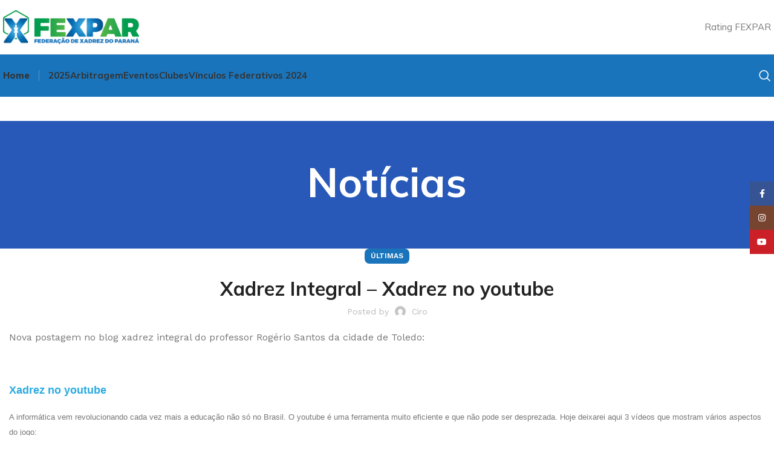

--- FILE ---
content_type: text/html; charset=UTF-8
request_url: https://fexpar.com.br/xadrez-integral-xadrez-no-youtube/
body_size: 126537
content:
<!DOCTYPE html>
<html lang="pt-BR">
<head>
	<meta charset="UTF-8">
	<link rel="profile" href="https://gmpg.org/xfn/11">
	<link rel="pingback" href="https://fexpar.com.br/xmlrpc.php">

	<meta name='robots' content='index, follow, max-image-preview:large, max-snippet:-1, max-video-preview:-1' />
	<style>img:is([sizes="auto" i], [sizes^="auto," i]) { contain-intrinsic-size: 3000px 1500px }</style>
	<script>window._wca = window._wca || [];</script>

	<!-- This site is optimized with the Yoast SEO plugin v24.4 - https://yoast.com/wordpress/plugins/seo/ -->
	<title>Xadrez Integral - Xadrez no youtube - FEXPAR - Federação de Xadrez do Paraná</title>
	<link rel="canonical" href="https://fexpar.com.br/xadrez-integral-xadrez-no-youtube/" />
	<meta property="og:locale" content="pt_BR" />
	<meta property="og:type" content="article" />
	<meta property="og:title" content="Xadrez Integral - Xadrez no youtube - FEXPAR - Federação de Xadrez do Paraná" />
	<meta property="og:description" content="Nova postagem no blog xadrez integral do professor Rogério Santos da cidade de Toledo: &nbsp; Xadrez no youtube A informática" />
	<meta property="og:url" content="https://fexpar.com.br/xadrez-integral-xadrez-no-youtube/" />
	<meta property="og:site_name" content="FEXPAR - Federação de Xadrez do Paraná" />
	<meta property="article:published_time" content="2011-05-23T04:51:44+00:00" />
	<meta name="author" content="Ciro" />
	<meta name="twitter:card" content="summary_large_image" />
	<meta name="twitter:label1" content="Escrito por" />
	<meta name="twitter:data1" content="Ciro" />
	<script type="application/ld+json" class="yoast-schema-graph">{"@context":"https://schema.org","@graph":[{"@type":"Article","@id":"https://fexpar.com.br/xadrez-integral-xadrez-no-youtube/#article","isPartOf":{"@id":"https://fexpar.com.br/xadrez-integral-xadrez-no-youtube/"},"author":{"name":"Ciro","@id":"https://fexpar.com.br/#/schema/person/b0fc60097fe669432a1ef1bcdddbe45f"},"headline":"Xadrez Integral &#8211; Xadrez no youtube","datePublished":"2011-05-23T04:51:44+00:00","mainEntityOfPage":{"@id":"https://fexpar.com.br/xadrez-integral-xadrez-no-youtube/"},"wordCount":73,"commentCount":0,"publisher":{"@id":"https://fexpar.com.br/#organization"},"articleSection":["Últimas"],"inLanguage":"pt-BR"},{"@type":"WebPage","@id":"https://fexpar.com.br/xadrez-integral-xadrez-no-youtube/","url":"https://fexpar.com.br/xadrez-integral-xadrez-no-youtube/","name":"Xadrez Integral - Xadrez no youtube - FEXPAR - Federação de Xadrez do Paraná","isPartOf":{"@id":"https://fexpar.com.br/#website"},"datePublished":"2011-05-23T04:51:44+00:00","breadcrumb":{"@id":"https://fexpar.com.br/xadrez-integral-xadrez-no-youtube/#breadcrumb"},"inLanguage":"pt-BR","potentialAction":[{"@type":"ReadAction","target":["https://fexpar.com.br/xadrez-integral-xadrez-no-youtube/"]}]},{"@type":"BreadcrumbList","@id":"https://fexpar.com.br/xadrez-integral-xadrez-no-youtube/#breadcrumb","itemListElement":[{"@type":"ListItem","position":1,"name":"Home","item":"https://fexpar.com.br/"},{"@type":"ListItem","position":2,"name":"Notícias","item":"https://fexpar.com.br/noticias/"},{"@type":"ListItem","position":3,"name":"Xadrez Integral &#8211; Xadrez no youtube"}]},{"@type":"WebSite","@id":"https://fexpar.com.br/#website","url":"https://fexpar.com.br/","name":"FEXPAR - Federação de Xadrez do Paraná","description":"","publisher":{"@id":"https://fexpar.com.br/#organization"},"potentialAction":[{"@type":"SearchAction","target":{"@type":"EntryPoint","urlTemplate":"https://fexpar.com.br/?s={search_term_string}"},"query-input":{"@type":"PropertyValueSpecification","valueRequired":true,"valueName":"search_term_string"}}],"inLanguage":"pt-BR"},{"@type":"Organization","@id":"https://fexpar.com.br/#organization","name":"FEXPAR - Federação de Xadrez do Paraná","url":"https://fexpar.com.br/","logo":{"@type":"ImageObject","inLanguage":"pt-BR","@id":"https://fexpar.com.br/#/schema/logo/image/","url":"https://i0.wp.com/fexpar.com.br/wp-content/uploads/2025/01/logo-1.png?fit=810%2C605&ssl=1","contentUrl":"https://i0.wp.com/fexpar.com.br/wp-content/uploads/2025/01/logo-1.png?fit=810%2C605&ssl=1","width":810,"height":605,"caption":"FEXPAR - Federação de Xadrez do Paraná"},"image":{"@id":"https://fexpar.com.br/#/schema/logo/image/"}},{"@type":"Person","@id":"https://fexpar.com.br/#/schema/person/b0fc60097fe669432a1ef1bcdddbe45f","name":"Ciro","image":{"@type":"ImageObject","inLanguage":"pt-BR","@id":"https://fexpar.com.br/#/schema/person/image/","url":"https://secure.gravatar.com/avatar/54307cea36307d7edf4144a277339f03?s=96&d=mm&r=g","contentUrl":"https://secure.gravatar.com/avatar/54307cea36307d7edf4144a277339f03?s=96&d=mm&r=g","caption":"Ciro"},"url":"https://fexpar.com.br/author/ciro/"}]}</script>
	<!-- / Yoast SEO plugin. -->


<link rel='dns-prefetch' href='//stats.wp.com' />
<link rel='dns-prefetch' href='//secure.gravatar.com' />
<link rel='dns-prefetch' href='//www.googletagmanager.com' />
<link rel='dns-prefetch' href='//fonts.googleapis.com' />
<link rel='dns-prefetch' href='//v0.wordpress.com' />
<link rel='preconnect' href='//i0.wp.com' />
<link rel="alternate" type="application/rss+xml" title="Feed para FEXPAR - Federação de Xadrez do Paraná &raquo;" href="https://fexpar.com.br/feed/" />
<link rel="alternate" type="text/calendar" title="FEXPAR - Federação de Xadrez do Paraná &raquo; do iCal Feed" href="https://fexpar.com.br/events/?ical=1" />
<script type="text/javascript" id="wpp-js" src="https://fexpar.com.br/wp-content/plugins/wordpress-popular-posts/assets/js/wpp.min.js?ver=7.2.0" data-sampling="0" data-sampling-rate="100" data-api-url="https://fexpar.com.br/wp-json/wordpress-popular-posts" data-post-id="684" data-token="16956e4e6f" data-lang="0" data-debug="0"></script>
<link rel='stylesheet' id='amw-galleria-style-css' href='https://fexpar.com.br/wp-content/plugins/galleria/galleria/themes/amw-classic-light/galleria.amw-classic-light.css?ver=1.0.3' type='text/css' media='all' />
<link rel='stylesheet' id='jetpack_related-posts-css' href='https://fexpar.com.br/wp-content/plugins/jetpack/modules/related-posts/related-posts.css?ver=20240116' type='text/css' media='all' />
<style id='safe-svg-svg-icon-style-inline-css' type='text/css'>
.safe-svg-cover{text-align:center}.safe-svg-cover .safe-svg-inside{display:inline-block;max-width:100%}.safe-svg-cover svg{height:100%;max-height:100%;max-width:100%;width:100%}

</style>
<link rel='stylesheet' id='mediaelement-css' href='https://fexpar.com.br/wp-includes/js/mediaelement/mediaelementplayer-legacy.min.css?ver=4.2.17' type='text/css' media='all' />
<link rel='stylesheet' id='wp-mediaelement-css' href='https://fexpar.com.br/wp-includes/js/mediaelement/wp-mediaelement.min.css?ver=6.7.1' type='text/css' media='all' />
<style id='jetpack-sharing-buttons-style-inline-css' type='text/css'>
.jetpack-sharing-buttons__services-list{display:flex;flex-direction:row;flex-wrap:wrap;gap:0;list-style-type:none;margin:5px;padding:0}.jetpack-sharing-buttons__services-list.has-small-icon-size{font-size:12px}.jetpack-sharing-buttons__services-list.has-normal-icon-size{font-size:16px}.jetpack-sharing-buttons__services-list.has-large-icon-size{font-size:24px}.jetpack-sharing-buttons__services-list.has-huge-icon-size{font-size:36px}@media print{.jetpack-sharing-buttons__services-list{display:none!important}}.editor-styles-wrapper .wp-block-jetpack-sharing-buttons{gap:0;padding-inline-start:0}ul.jetpack-sharing-buttons__services-list.has-background{padding:1.25em 2.375em}
</style>
<link rel='stylesheet' id='bootstrap-css' href='https://fexpar.com.br/wp-content/plugins/bs-shortcode-ultimate/assets/css/bootstrap.min.css?ver=4.3.1' type='text/css' media='all' />
<link rel='stylesheet' id='mptt-style-css' href='https://fexpar.com.br/wp-content/plugins/mp-timetable/media/css/style.css?ver=2.4.14' type='text/css' media='all' />
<link rel='stylesheet' id='sr7css-css' href='//fexpar.com.br/wp-content/plugins/revslider/public/css/sr7.css?ver=6.7.24' type='text/css' media='all' />
<style id='woocommerce-inline-inline-css' type='text/css'>
.woocommerce form .form-row .required { visibility: visible; }
</style>
<link rel='stylesheet' id='tribe-events-v2-single-skeleton-css' href='https://fexpar.com.br/wp-content/plugins/the-events-calendar/src/resources/css/tribe-events-single-skeleton.min.css?ver=6.10.1' type='text/css' media='all' />
<link rel='stylesheet' id='tribe-events-v2-single-skeleton-full-css' href='https://fexpar.com.br/wp-content/plugins/the-events-calendar/src/resources/css/tribe-events-single-full.min.css?ver=6.10.1' type='text/css' media='all' />
<link rel='stylesheet' id='tec-events-elementor-widgets-base-styles-css' href='https://fexpar.com.br/wp-content/plugins/the-events-calendar/src/resources/css/integrations/plugins/elementor/widgets/widget-base.min.css?ver=6.10.1' type='text/css' media='all' />
<link rel='stylesheet' id='wordpress-popular-posts-css-css' href='https://fexpar.com.br/wp-content/plugins/wordpress-popular-posts/assets/css/wpp.css?ver=7.2.0' type='text/css' media='all' />
<link rel='stylesheet' id='brands-styles-css' href='https://fexpar.com.br/wp-content/plugins/woocommerce/assets/css/brands.css?ver=9.6.3' type='text/css' media='all' />
<link rel='stylesheet' id='recent-posts-widget-with-thumbnails-public-style-css' href='https://fexpar.com.br/wp-content/plugins/recent-posts-widget-with-thumbnails/public.css?ver=7.1.1' type='text/css' media='all' />
<style id='akismet-widget-style-inline-css' type='text/css'>

			.a-stats {
				--akismet-color-mid-green: #357b49;
				--akismet-color-white: #fff;
				--akismet-color-light-grey: #f6f7f7;

				max-width: 350px;
				width: auto;
			}

			.a-stats * {
				all: unset;
				box-sizing: border-box;
			}

			.a-stats strong {
				font-weight: 600;
			}

			.a-stats a.a-stats__link,
			.a-stats a.a-stats__link:visited,
			.a-stats a.a-stats__link:active {
				background: var(--akismet-color-mid-green);
				border: none;
				box-shadow: none;
				border-radius: 8px;
				color: var(--akismet-color-white);
				cursor: pointer;
				display: block;
				font-family: -apple-system, BlinkMacSystemFont, 'Segoe UI', 'Roboto', 'Oxygen-Sans', 'Ubuntu', 'Cantarell', 'Helvetica Neue', sans-serif;
				font-weight: 500;
				padding: 12px;
				text-align: center;
				text-decoration: none;
				transition: all 0.2s ease;
			}

			/* Extra specificity to deal with TwentyTwentyOne focus style */
			.widget .a-stats a.a-stats__link:focus {
				background: var(--akismet-color-mid-green);
				color: var(--akismet-color-white);
				text-decoration: none;
			}

			.a-stats a.a-stats__link:hover {
				filter: brightness(110%);
				box-shadow: 0 4px 12px rgba(0, 0, 0, 0.06), 0 0 2px rgba(0, 0, 0, 0.16);
			}

			.a-stats .count {
				color: var(--akismet-color-white);
				display: block;
				font-size: 1.5em;
				line-height: 1.4;
				padding: 0 13px;
				white-space: nowrap;
			}
		
</style>
<link rel='stylesheet' id='style_login_widget-css' href='https://fexpar.com.br/wp-content/plugins/miniorange-login-with-eve-online-google-facebook/css/style_login_widget.min.css?ver=6.26.5' type='text/css' media='all' />
<link rel='stylesheet' id='tablepress-default-css' href='https://fexpar.com.br/wp-content/plugins/tablepress/css/build/default.css?ver=3.0.3' type='text/css' media='all' />
<link rel='stylesheet' id='elementor-icons-css' href='https://fexpar.com.br/wp-content/plugins/elementor/assets/lib/eicons/css/elementor-icons.min.css?ver=5.34.0' type='text/css' media='all' />
<link rel='stylesheet' id='elementor-frontend-css' href='https://fexpar.com.br/wp-content/uploads/elementor/css/custom-frontend.min.css?ver=1736519157' type='text/css' media='all' />
<link rel='stylesheet' id='elementor-post-9880-css' href='https://fexpar.com.br/wp-content/uploads/elementor/css/post-9880.css?ver=1736519157' type='text/css' media='all' />
<link rel='stylesheet' id='elementor-pro-css' href='https://fexpar.com.br/wp-content/uploads/elementor/css/custom-pro-frontend.min.css?ver=1736519157' type='text/css' media='all' />
<link rel='stylesheet' id='woodmart-style-css' href='https://fexpar.com.br/wp-content/themes/woodmart/css/parts/base.min.css?ver=7.4.3' type='text/css' media='all' />
<link rel='stylesheet' id='wd-widget-recent-post-comments-css' href='https://fexpar.com.br/wp-content/themes/woodmart/css/parts/widget-recent-post-comments.min.css?ver=7.4.3' type='text/css' media='all' />
<link rel='stylesheet' id='wd-widget-wd-recent-posts-css' href='https://fexpar.com.br/wp-content/themes/woodmart/css/parts/widget-wd-recent-posts.min.css?ver=7.4.3' type='text/css' media='all' />
<link rel='stylesheet' id='wd-widget-nav-css' href='https://fexpar.com.br/wp-content/themes/woodmart/css/parts/widget-nav.min.css?ver=7.4.3' type='text/css' media='all' />
<link rel='stylesheet' id='wd-widget-wd-layered-nav-css' href='https://fexpar.com.br/wp-content/themes/woodmart/css/parts/woo-widget-wd-layered-nav.min.css?ver=7.4.3' type='text/css' media='all' />
<link rel='stylesheet' id='wd-woo-mod-swatches-base-css' href='https://fexpar.com.br/wp-content/themes/woodmart/css/parts/woo-mod-swatches-base.min.css?ver=7.4.3' type='text/css' media='all' />
<link rel='stylesheet' id='wd-woo-mod-swatches-filter-css' href='https://fexpar.com.br/wp-content/themes/woodmart/css/parts/woo-mod-swatches-filter.min.css?ver=7.4.3' type='text/css' media='all' />
<link rel='stylesheet' id='wd-widget-layered-nav-stock-status-css' href='https://fexpar.com.br/wp-content/themes/woodmart/css/parts/woo-widget-layered-nav-stock-status.min.css?ver=7.4.3' type='text/css' media='all' />
<link rel='stylesheet' id='wd-widget-product-list-css' href='https://fexpar.com.br/wp-content/themes/woodmart/css/parts/woo-widget-product-list.min.css?ver=7.4.3' type='text/css' media='all' />
<link rel='stylesheet' id='wd-widget-slider-price-filter-css' href='https://fexpar.com.br/wp-content/themes/woodmart/css/parts/woo-widget-slider-price-filter.min.css?ver=7.4.3' type='text/css' media='all' />
<link rel='stylesheet' id='wd-blog-single-base-css' href='https://fexpar.com.br/wp-content/themes/woodmart/css/parts/blog-single-base.min.css?ver=7.4.3' type='text/css' media='all' />
<link rel='stylesheet' id='wd-blog-base-css' href='https://fexpar.com.br/wp-content/themes/woodmart/css/parts/blog-base.min.css?ver=7.4.3' type='text/css' media='all' />
<link rel='stylesheet' id='wd-wp-gutenberg-css' href='https://fexpar.com.br/wp-content/themes/woodmart/css/parts/wp-gutenberg.min.css?ver=7.4.3' type='text/css' media='all' />
<link rel='stylesheet' id='wd-wpcf7-css' href='https://fexpar.com.br/wp-content/themes/woodmart/css/parts/int-wpcf7.min.css?ver=7.4.3' type='text/css' media='all' />
<link rel='stylesheet' id='wd-revolution-slider-css' href='https://fexpar.com.br/wp-content/themes/woodmart/css/parts/int-rev-slider.min.css?ver=7.4.3' type='text/css' media='all' />
<link rel='stylesheet' id='wd-elementor-base-css' href='https://fexpar.com.br/wp-content/themes/woodmart/css/parts/int-elem-base.min.css?ver=7.4.3' type='text/css' media='all' />
<link rel='stylesheet' id='wd-elementor-pro-base-css' href='https://fexpar.com.br/wp-content/themes/woodmart/css/parts/int-elementor-pro.min.css?ver=7.4.3' type='text/css' media='all' />
<link rel='stylesheet' id='wd-woocommerce-base-css' href='https://fexpar.com.br/wp-content/themes/woodmart/css/parts/woocommerce-base.min.css?ver=7.4.3' type='text/css' media='all' />
<link rel='stylesheet' id='wd-mod-star-rating-css' href='https://fexpar.com.br/wp-content/themes/woodmart/css/parts/mod-star-rating.min.css?ver=7.4.3' type='text/css' media='all' />
<link rel='stylesheet' id='wd-woo-el-track-order-css' href='https://fexpar.com.br/wp-content/themes/woodmart/css/parts/woo-el-track-order.min.css?ver=7.4.3' type='text/css' media='all' />
<link rel='stylesheet' id='wd-woocommerce-block-notices-css' href='https://fexpar.com.br/wp-content/themes/woodmart/css/parts/woo-mod-block-notices.min.css?ver=7.4.3' type='text/css' media='all' />
<link rel='stylesheet' id='wd-woo-gutenberg-css' href='https://fexpar.com.br/wp-content/themes/woodmart/css/parts/woo-gutenberg.min.css?ver=7.4.3' type='text/css' media='all' />
<link rel='stylesheet' id='wd-woo-opt-free-progress-bar-css' href='https://fexpar.com.br/wp-content/themes/woodmart/css/parts/woo-opt-free-progress-bar.min.css?ver=7.4.3' type='text/css' media='all' />
<link rel='stylesheet' id='wd-woo-mod-progress-bar-css' href='https://fexpar.com.br/wp-content/themes/woodmart/css/parts/woo-mod-progress-bar.min.css?ver=7.4.3' type='text/css' media='all' />
<link rel='stylesheet' id='wd-woo-mod-shop-attributes-css' href='https://fexpar.com.br/wp-content/themes/woodmart/css/parts/woo-mod-shop-attributes.min.css?ver=7.4.3' type='text/css' media='all' />
<link rel='stylesheet' id='child-style-css' href='https://fexpar.com.br/wp-content/themes/woodmart-child/style.css?ver=7.4.3' type='text/css' media='all' />
<link rel='stylesheet' id='wd-header-base-css' href='https://fexpar.com.br/wp-content/themes/woodmart/css/parts/header-base.min.css?ver=7.4.3' type='text/css' media='all' />
<link rel='stylesheet' id='wd-mod-tools-css' href='https://fexpar.com.br/wp-content/themes/woodmart/css/parts/mod-tools.min.css?ver=7.4.3' type='text/css' media='all' />
<link rel='stylesheet' id='wd-header-search-css' href='https://fexpar.com.br/wp-content/themes/woodmart/css/parts/header-el-search.min.css?ver=7.4.3' type='text/css' media='all' />
<link rel='stylesheet' id='wd-header-mobile-nav-dropdown-css' href='https://fexpar.com.br/wp-content/themes/woodmart/css/parts/header-el-mobile-nav-dropdown.min.css?ver=7.4.3' type='text/css' media='all' />
<link rel='stylesheet' id='wd-header-search-form-css' href='https://fexpar.com.br/wp-content/themes/woodmart/css/parts/header-el-search-form.min.css?ver=7.4.3' type='text/css' media='all' />
<link rel='stylesheet' id='wd-wd-search-form-css' href='https://fexpar.com.br/wp-content/themes/woodmart/css/parts/wd-search-form.min.css?ver=7.4.3' type='text/css' media='all' />
<link rel='stylesheet' id='wd-woo-mod-login-form-css' href='https://fexpar.com.br/wp-content/themes/woodmart/css/parts/woo-mod-login-form.min.css?ver=7.4.3' type='text/css' media='all' />
<link rel='stylesheet' id='wd-header-my-account-css' href='https://fexpar.com.br/wp-content/themes/woodmart/css/parts/header-el-my-account.min.css?ver=7.4.3' type='text/css' media='all' />
<link rel='stylesheet' id='wd-page-title-css' href='https://fexpar.com.br/wp-content/themes/woodmart/css/parts/page-title.min.css?ver=7.4.3' type='text/css' media='all' />
<link rel='stylesheet' id='wd-social-icons-css' href='https://fexpar.com.br/wp-content/themes/woodmart/css/parts/el-social-icons.min.css?ver=7.4.3' type='text/css' media='all' />
<link rel='stylesheet' id='wd-page-navigation-css' href='https://fexpar.com.br/wp-content/themes/woodmart/css/parts/mod-page-navigation.min.css?ver=7.4.3' type='text/css' media='all' />
<link rel='stylesheet' id='wd-blog-loop-base-css' href='https://fexpar.com.br/wp-content/themes/woodmart/css/parts/blog-loop-base.min.css?ver=7.4.3' type='text/css' media='all' />
<link rel='stylesheet' id='wd-blog-loop-design-meta-image-css' href='https://fexpar.com.br/wp-content/themes/woodmart/css/parts/blog-loop-design-meta-image.min.css?ver=7.4.3' type='text/css' media='all' />
<link rel='stylesheet' id='wd-woo-opt-title-limit-css' href='https://fexpar.com.br/wp-content/themes/woodmart/css/parts/woo-opt-title-limit.min.css?ver=7.4.3' type='text/css' media='all' />
<link rel='stylesheet' id='wd-swiper-css' href='https://fexpar.com.br/wp-content/themes/woodmart/css/parts/lib-swiper.min.css?ver=7.4.3' type='text/css' media='all' />
<link rel='stylesheet' id='wd-widget-collapse-css' href='https://fexpar.com.br/wp-content/themes/woodmart/css/parts/opt-widget-collapse.min.css?ver=7.4.3' type='text/css' media='all' />
<link rel='stylesheet' id='wd-footer-base-css' href='https://fexpar.com.br/wp-content/themes/woodmart/css/parts/footer-base.min.css?ver=7.4.3' type='text/css' media='all' />
<link rel='stylesheet' id='wd-scroll-top-css' href='https://fexpar.com.br/wp-content/themes/woodmart/css/parts/opt-scrolltotop.min.css?ver=7.4.3' type='text/css' media='all' />
<link rel='stylesheet' id='wd-header-my-account-sidebar-css' href='https://fexpar.com.br/wp-content/themes/woodmart/css/parts/header-el-my-account-sidebar.min.css?ver=7.4.3' type='text/css' media='all' />
<link rel='stylesheet' id='wd-sticky-social-buttons-css' href='https://fexpar.com.br/wp-content/themes/woodmart/css/parts/opt-sticky-social.min.css?ver=7.4.3' type='text/css' media='all' />
<link rel='stylesheet' id='wd-cookies-popup-css' href='https://fexpar.com.br/wp-content/themes/woodmart/css/parts/opt-cookies.min.css?ver=7.4.3' type='text/css' media='all' />
<link rel='stylesheet' id='wd-header-search-fullscreen-css' href='https://fexpar.com.br/wp-content/themes/woodmart/css/parts/header-el-search-fullscreen-general.min.css?ver=7.4.3' type='text/css' media='all' />
<link rel='stylesheet' id='wd-header-search-fullscreen-1-css' href='https://fexpar.com.br/wp-content/themes/woodmart/css/parts/header-el-search-fullscreen-1.min.css?ver=7.4.3' type='text/css' media='all' />
<link rel='stylesheet' id='wd-header-search-fullscreen-2-css' href='https://fexpar.com.br/wp-content/themes/woodmart/css/parts/header-el-search-fullscreen-2.min.css?ver=7.4.3' type='text/css' media='all' />
<link rel='stylesheet' id='xts-style-header_904566-css' href='https://fexpar.com.br/wp-content/uploads/2025/01/xts-header_904566-1735970491.css?ver=7.4.3' type='text/css' media='all' />
<link rel='stylesheet' id='xts-style-theme_settings_default-css' href='https://fexpar.com.br/wp-content/uploads/2025/01/xts-theme_settings_default-1737255440.css?ver=7.4.3' type='text/css' media='all' />
<link rel='stylesheet' id='xts-google-fonts-css' href='https://fonts.googleapis.com/css?family=Work+Sans%3A400%2C600%7CMulish%3A400%2C600%2C700%2C800%7CLato%3A400%2C700&#038;ver=7.4.3' type='text/css' media='all' />
<link rel='stylesheet' id='sharedaddy-css' href='https://fexpar.com.br/wp-content/plugins/jetpack/modules/sharedaddy/sharing.css?ver=14.3' type='text/css' media='all' />
<link rel='stylesheet' id='social-logos-css' href='https://fexpar.com.br/wp-content/plugins/jetpack/_inc/social-logos/social-logos.min.css?ver=14.3' type='text/css' media='all' />
<link rel='stylesheet' id='google-fonts-1-css' href='https://fonts.googleapis.com/css?family=Roboto%3A100%2C100italic%2C200%2C200italic%2C300%2C300italic%2C400%2C400italic%2C500%2C500italic%2C600%2C600italic%2C700%2C700italic%2C800%2C800italic%2C900%2C900italic%7CRoboto+Slab%3A100%2C100italic%2C200%2C200italic%2C300%2C300italic%2C400%2C400italic%2C500%2C500italic%2C600%2C600italic%2C700%2C700italic%2C800%2C800italic%2C900%2C900italic&#038;display=swap&#038;ver=6.7.1' type='text/css' media='all' />
<link rel="preconnect" href="https://fonts.gstatic.com/" crossorigin><script type="text/javascript" src="https://fexpar.com.br/wp-includes/js/jquery/jquery.min.js?ver=3.7.1" id="jquery-core-js"></script>
<script type="text/javascript" src="https://fexpar.com.br/wp-includes/js/jquery/jquery-migrate.min.js?ver=3.4.1" id="jquery-migrate-js"></script>
<script type="text/javascript" src="https://fexpar.com.br/wp-content/plugins/galleria/galleria/galleria-1.2.9.min.js?ver=1.2.9" id="amw-galleria-js"></script>
<script type="text/javascript" src="https://fexpar.com.br/wp-content/plugins/galleria/galleria/themes/amw-classic-light/galleria.amw-classic-light.js?ver=1.0.3" id="amw-galleria-theme-js"></script>
<script type="text/javascript" id="jetpack_related-posts-js-extra">
/* <![CDATA[ */
var related_posts_js_options = {"post_heading":"h4"};
/* ]]> */
</script>
<script type="text/javascript" src="https://fexpar.com.br/wp-content/plugins/jetpack/_inc/build/related-posts/related-posts.min.js?ver=20240116" id="jetpack_related-posts-js"></script>
<script type="text/javascript" src="https://fexpar.com.br/wp-content/plugins/bs-shortcode-ultimate/assets/js/bootstrap.min.js?ver=4.3.1" id="bootstrap-js"></script>
<script type="text/javascript" data-jetpack-boost="ignore" src="//fexpar.com.br/wp-content/plugins/revslider/public/js/libs/tptools.js?ver=6.7.24" id="tp-tools-js" async="async" data-wp-strategy="async"></script>
<script type="text/javascript" data-jetpack-boost="ignore" src="//fexpar.com.br/wp-content/plugins/revslider/public/js/sr7.js?ver=6.7.24" id="sr7-js" async="async" data-wp-strategy="async"></script>
<script type="text/javascript" src="https://fexpar.com.br/wp-content/plugins/sam-pro-free/js/polyfill.min.js?ver=6.7.1" id="polyfills-js"></script>
<script type="text/javascript" src="https://fexpar.com.br/wp-content/plugins/sam-pro-free/js/jquery.iframetracker.js?ver=6.7.1" id="samProTracker-js"></script>
<script type="text/javascript" id="samProLayout-js-extra">
/* <![CDATA[ */
var samProOptions = {"au":"https:\/\/fexpar.com.br\/wp-content\/plugins\/sam-pro-free\/sam-pro-layout.php","load":"0","mailer":"1","clauses":"y9YRKd37kE\/Yh05g+\/ZQm69gUt5EmS84rGgSm5trc2OQdyTk5rIIgEidjknkHaS0QFC9BfCEkqPNL2p2hsCpyp+pyZn4wjG+Hj5CfxsBDx7FLvSnrkEk31hGvgfbmYisR6mxXPgYOiLy+KRQ3s0g1aPdaEPSsEsc6\/DmVTKU+\/4cugF2FH8d\/JD9WAnD61kpxyK9Ph+JoF5NOFle9YxkKrtl4hZWZS5bpnNxAwWBi7Cay\/lYy31neH+wv\/tjoCqoa9OBI6yEgiA8B9UYLyO9wYx+5CtWprCWFeNsgPnG3ZZJkp6E33KE90e2ME6umPsYKmECOaesC1yBauXPh9VIipKHy5AarSfiqnbbWHlholOF81T4+Yhl2i5lCdJB+nUDleewVBAyYkIwV3FiEXHE5gUv+Q3GUrhruv\/DZkzN7agDHp0iV1cVr44Raj8YB2E0HvmRJMMcZISxI\/2ZZg9ZShPg7ZIehhaQKgyS4FMnozgTJXMMSrJWNLj1XX22d6HS06lj1ifqPfHs5U0Rkhu0Q7IqVyMYP3xL8MrQll8etic=","doStats":"1","jsStats":"","container":"carousel-item","place":"sam-pro-place","ad":"","samProNonce":"0127bf8976","ajaxUrl":"https:\/\/fexpar.com.br\/wp-admin\/admin-ajax.php"};
/* ]]> */
</script>
<script type="text/javascript" src="https://fexpar.com.br/wp-content/plugins/sam-pro-free/js/sam.pro.layout.min.js?ver=1.0.0.10" id="samProLayout-js"></script>
<script type="text/javascript" src="https://fexpar.com.br/wp-content/plugins/woocommerce/assets/js/jquery-blockui/jquery.blockUI.min.js?ver=2.7.0-wc.9.6.3" id="jquery-blockui-js" defer="defer" data-wp-strategy="defer"></script>
<script type="text/javascript" id="wc-add-to-cart-js-extra">
/* <![CDATA[ */
var wc_add_to_cart_params = {"ajax_url":"\/wp-admin\/admin-ajax.php","wc_ajax_url":"\/?wc-ajax=%%endpoint%%","i18n_view_cart":"Ver carrinho","cart_url":"https:\/\/fexpar.com.br\/carrinho\/","is_cart":"","cart_redirect_after_add":"no"};
/* ]]> */
</script>
<script type="text/javascript" src="https://fexpar.com.br/wp-content/plugins/woocommerce/assets/js/frontend/add-to-cart.min.js?ver=9.6.3" id="wc-add-to-cart-js" defer="defer" data-wp-strategy="defer"></script>
<script type="text/javascript" src="https://fexpar.com.br/wp-content/plugins/woocommerce/assets/js/js-cookie/js.cookie.min.js?ver=2.1.4-wc.9.6.3" id="js-cookie-js" defer="defer" data-wp-strategy="defer"></script>
<script type="text/javascript" id="woocommerce-js-extra">
/* <![CDATA[ */
var woocommerce_params = {"ajax_url":"\/wp-admin\/admin-ajax.php","wc_ajax_url":"\/?wc-ajax=%%endpoint%%"};
/* ]]> */
</script>
<script type="text/javascript" src="https://fexpar.com.br/wp-content/plugins/woocommerce/assets/js/frontend/woocommerce.min.js?ver=9.6.3" id="woocommerce-js" defer="defer" data-wp-strategy="defer"></script>
<script type="text/javascript" src="https://stats.wp.com/s-202604.js" id="woocommerce-analytics-js" defer="defer" data-wp-strategy="defer"></script>

<!-- Snippet da tag do Google (gtag.js) adicionado pelo Site Kit -->

<!-- Snippet do Google Analytics adicionado pelo Site Kit -->
<script type="text/javascript" src="https://www.googletagmanager.com/gtag/js?id=G-S0P7R59P5B" id="google_gtagjs-js" async></script>
<script type="text/javascript" id="google_gtagjs-js-after">
/* <![CDATA[ */
window.dataLayer = window.dataLayer || [];function gtag(){dataLayer.push(arguments);}
gtag("set","linker",{"domains":["fexpar.com.br"]});
gtag("js", new Date());
gtag("set", "developer_id.dZTNiMT", true);
gtag("config", "G-S0P7R59P5B");
/* ]]> */
</script>

<!-- Fim do snippet da tag do Google (gtag.js) adicionado pelo Site Kit -->
<script type="text/javascript" src="https://fexpar.com.br/wp-content/plugins/mp-timetable/media/js/mptt-functions.min.js?ver=2.4.14" id="mptt-functions-js"></script>
<script type="text/javascript" id="mptt-event-object-js-extra">
/* <![CDATA[ */
var MPTT = {"table_class":"mptt-shortcode-table"};
/* ]]> */
</script>
<script type="text/javascript" src="https://fexpar.com.br/wp-content/plugins/mp-timetable/media/js/events/event.min.js?ver=2.4.14" id="mptt-event-object-js"></script>
<script type="text/javascript" src="https://fexpar.com.br/wp-content/plugins/mp-timetable/media/js/mptt-elementor-editor.min.js?ver=2.4.14" id="mptt-editor-panel-js-js"></script>
<script type="text/javascript" src="https://fexpar.com.br/wp-content/themes/woodmart/js/libs/device.min.js?ver=7.4.3" id="wd-device-library-js"></script>
<script type="text/javascript" src="https://fexpar.com.br/wp-content/themes/woodmart/js/scripts/global/scrollBar.min.js?ver=7.4.3" id="wd-scrollbar-js"></script>
<link rel="https://api.w.org/" href="https://fexpar.com.br/wp-json/" /><link rel="alternate" title="JSON" type="application/json" href="https://fexpar.com.br/wp-json/wp/v2/posts/684" /><link rel="EditURI" type="application/rsd+xml" title="RSD" href="https://fexpar.com.br/xmlrpc.php?rsd" />
<meta name="generator" content="WordPress 6.7.1" />
<meta name="generator" content="WooCommerce 9.6.3" />
<link rel='shortlink' href='https://wp.me/pfHVN3-b2' />
<link rel="alternate" title="oEmbed (JSON)" type="application/json+oembed" href="https://fexpar.com.br/wp-json/oembed/1.0/embed?url=https%3A%2F%2Ffexpar.com.br%2Fxadrez-integral-xadrez-no-youtube%2F" />
<link rel="alternate" title="oEmbed (XML)" type="text/xml+oembed" href="https://fexpar.com.br/wp-json/oembed/1.0/embed?url=https%3A%2F%2Ffexpar.com.br%2Fxadrez-integral-xadrez-no-youtube%2F&#038;format=xml" />
<meta name="generator" content="Site Kit by Google 1.146.0" /><noscript><style type="text/css">.mptt-shortcode-wrapper .mptt-shortcode-table:first-of-type{display:table!important}.mptt-shortcode-wrapper .mptt-shortcode-table .mptt-event-container:hover{height:auto!important;min-height:100%!important}body.mprm_ie_browser .mptt-shortcode-wrapper .mptt-event-container{height:auto!important}@media (max-width:767px){.mptt-shortcode-wrapper .mptt-shortcode-table:first-of-type{display:none!important}}</style></noscript><meta name="tec-api-version" content="v1"><meta name="tec-api-origin" content="https://fexpar.com.br"><link rel="alternate" href="https://fexpar.com.br/wp-json/tribe/events/v1/" />	<style>img#wpstats{display:none}</style>
		            <style id="wpp-loading-animation-styles">@-webkit-keyframes bgslide{from{background-position-x:0}to{background-position-x:-200%}}@keyframes bgslide{from{background-position-x:0}to{background-position-x:-200%}}.wpp-widget-block-placeholder,.wpp-shortcode-placeholder{margin:0 auto;width:60px;height:3px;background:#dd3737;background:linear-gradient(90deg,#dd3737 0%,#571313 10%,#dd3737 100%);background-size:200% auto;border-radius:3px;-webkit-animation:bgslide 1s infinite linear;animation:bgslide 1s infinite linear}</style>
            					<meta name="viewport" content="width=device-width, initial-scale=1.0, maximum-scale=1.0, user-scalable=no">
										<noscript><style>.woocommerce-product-gallery{ opacity: 1 !important; }</style></noscript>
	<meta name="generator" content="Elementor 3.26.4; features: additional_custom_breakpoints; settings: css_print_method-external, google_font-enabled, font_display-swap">
			<style>
				.e-con.e-parent:nth-of-type(n+4):not(.e-lazyloaded):not(.e-no-lazyload),
				.e-con.e-parent:nth-of-type(n+4):not(.e-lazyloaded):not(.e-no-lazyload) * {
					background-image: none !important;
				}
				@media screen and (max-height: 1024px) {
					.e-con.e-parent:nth-of-type(n+3):not(.e-lazyloaded):not(.e-no-lazyload),
					.e-con.e-parent:nth-of-type(n+3):not(.e-lazyloaded):not(.e-no-lazyload) * {
						background-image: none !important;
					}
				}
				@media screen and (max-height: 640px) {
					.e-con.e-parent:nth-of-type(n+2):not(.e-lazyloaded):not(.e-no-lazyload),
					.e-con.e-parent:nth-of-type(n+2):not(.e-lazyloaded):not(.e-no-lazyload) * {
						background-image: none !important;
					}
				}
			</style>
			<link rel="preconnect" href="https://fonts.googleapis.com">
<link rel="preconnect" href="https://fonts.gstatic.com/" crossorigin>
<meta name="generator" content="Powered by Slider Revolution 6.7.24 - responsive, Mobile-Friendly Slider Plugin for WordPress with comfortable drag and drop interface." />
<style class='wp-fonts-local' type='text/css'>
@font-face{font-family:Inter;font-style:normal;font-weight:300 900;font-display:fallback;src:url('https://fexpar.com.br/wp-content/plugins/woocommerce/assets/fonts/Inter-VariableFont_slnt,wght.woff2') format('woff2');font-stretch:normal;}
@font-face{font-family:Cardo;font-style:normal;font-weight:400;font-display:fallback;src:url('https://fexpar.com.br/wp-content/plugins/woocommerce/assets/fonts/cardo_normal_400.woff2') format('woff2');}
</style>
<link rel="icon" href="https://i0.wp.com/fexpar.com.br/wp-content/uploads/2023/03/cropped-Design-sem-nome-1.png?fit=32%2C32&#038;ssl=1" sizes="32x32" />
<link rel="icon" href="https://i0.wp.com/fexpar.com.br/wp-content/uploads/2023/03/cropped-Design-sem-nome-1.png?fit=192%2C192&#038;ssl=1" sizes="192x192" />
<link rel="apple-touch-icon" href="https://i0.wp.com/fexpar.com.br/wp-content/uploads/2023/03/cropped-Design-sem-nome-1.png?fit=180%2C180&#038;ssl=1" />
<meta name="msapplication-TileImage" content="https://i0.wp.com/fexpar.com.br/wp-content/uploads/2023/03/cropped-Design-sem-nome-1.png?fit=270%2C270&#038;ssl=1" />
<script data-jetpack-boost="ignore">
	window._tpt			??= {};
	window.SR7			??= {};
	_tpt.R				??= {};
	_tpt.R.fonts		??= {};
	_tpt.R.fonts.customFonts??= {};
	SR7.devMode			=  false;
	SR7.F 				??= {};
	SR7.G				??= {};
	SR7.LIB				??= {};
	SR7.E				??= {};
	SR7.E.gAddons		??= {};
	SR7.E.php 			??= {};
	SR7.E.nonce			= '7e6a84324b';
	SR7.E.ajaxurl		= 'https://fexpar.com.br/wp-admin/admin-ajax.php';
	SR7.E.resturl		= 'https://fexpar.com.br/wp-json/';
	SR7.E.slug_path		= 'revslider/revslider.php';
	SR7.E.slug			= 'revslider';
	SR7.E.plugin_url	= 'https://fexpar.com.br/wp-content/plugins/revslider/';
	SR7.E.wp_plugin_url = 'https://fexpar.com.br/wp-content/plugins/';
	SR7.E.revision		= '6.7.24';
	SR7.E.fontBaseUrl	= '';
	SR7.G.breakPoints 	= [1240,1024,778,480];
	SR7.E.modules 		= ['module','page','slide','layer','draw','animate','srtools','canvas','defaults','carousel','navigation','media','modifiers','migration'];
	SR7.E.libs 			= ['WEBGL'];
	SR7.E.css 			= ['csslp','cssbtns','cssfilters','cssnav','cssmedia'];
	SR7.E.resources		= {};
	SR7.JSON			??= {};
/*! Slider Revolution 7.0 - Page Processor */
!function(){"use strict";window.SR7??={},window._tpt??={},SR7.version="Slider Revolution 6.7.16",_tpt.getWinDim=function(t){_tpt.screenHeightWithUrlBar??=window.innerHeight;let e=SR7.F?.modal?.visible&&SR7.M[SR7.F.module.getIdByAlias(SR7.F.modal.requested)];_tpt.scrollBar=window.innerWidth!==document.documentElement.clientWidth||e&&window.innerWidth!==e.c.module.clientWidth,_tpt.winW=window.innerWidth-(_tpt.scrollBar||"prepare"==t?_tpt.scrollBarW??_tpt.mesureScrollBar():0),_tpt.winH=window.innerHeight,_tpt.winWAll=document.documentElement.clientWidth},_tpt.getResponsiveLevel=function(t,e){SR7.M[e];return _tpt.closestGE(t,_tpt.winWAll)},_tpt.mesureScrollBar=function(){let t=document.createElement("div");return t.className="RSscrollbar-measure",t.style.width="100px",t.style.height="100px",t.style.overflow="scroll",t.style.position="absolute",t.style.top="-9999px",document.body.appendChild(t),_tpt.scrollBarW=t.offsetWidth-t.clientWidth,document.body.removeChild(t),_tpt.scrollBarW},_tpt.loadCSS=async function(t,e,s){return s?_tpt.R.fonts.required[e].status=1:(_tpt.R[e]??={},_tpt.R[e].status=1),new Promise(((n,i)=>{if(_tpt.isStylesheetLoaded(t))s?_tpt.R.fonts.required[e].status=2:_tpt.R[e].status=2,n();else{const o=document.createElement("link");o.rel="stylesheet";let l="text",r="css";o["type"]=l+"/"+r,o.href=t,o.onload=()=>{s?_tpt.R.fonts.required[e].status=2:_tpt.R[e].status=2,n()},o.onerror=()=>{s?_tpt.R.fonts.required[e].status=3:_tpt.R[e].status=3,i(new Error(`Failed to load CSS: ${t}`))},document.head.appendChild(o)}}))},_tpt.addContainer=function(t){const{tag:e="div",id:s,class:n,datas:i,textContent:o,iHTML:l}=t,r=document.createElement(e);if(s&&""!==s&&(r.id=s),n&&""!==n&&(r.className=n),i)for(const[t,e]of Object.entries(i))"style"==t?r.style.cssText=e:r.setAttribute(`data-${t}`,e);return o&&(r.textContent=o),l&&(r.innerHTML=l),r},_tpt.collector=function(){return{fragment:new DocumentFragment,add(t){var e=_tpt.addContainer(t);return this.fragment.appendChild(e),e},append(t){t.appendChild(this.fragment)}}},_tpt.isStylesheetLoaded=function(t){let e=t.split("?")[0];return Array.from(document.querySelectorAll('link[rel="stylesheet"], link[rel="preload"]')).some((t=>t.href.split("?")[0]===e))},_tpt.preloader={requests:new Map,preloaderTemplates:new Map,show:function(t,e){if(!e||!t)return;const{type:s,color:n}=e;if(s<0||"off"==s)return;const i=`preloader_${s}`;let o=this.preloaderTemplates.get(i);o||(o=this.build(s,n),this.preloaderTemplates.set(i,o)),this.requests.has(t)||this.requests.set(t,{count:0});const l=this.requests.get(t);clearTimeout(l.timer),l.count++,1===l.count&&(l.timer=setTimeout((()=>{l.preloaderClone=o.cloneNode(!0),l.anim&&l.anim.kill(),void 0!==_tpt.gsap?l.anim=_tpt.gsap.fromTo(l.preloaderClone,1,{opacity:0},{opacity:1}):l.preloaderClone.classList.add("sr7-fade-in"),t.appendChild(l.preloaderClone)}),150))},hide:function(t){if(!this.requests.has(t))return;const e=this.requests.get(t);e.count--,e.count<0&&(e.count=0),e.anim&&e.anim.kill(),0===e.count&&(clearTimeout(e.timer),e.preloaderClone&&(e.preloaderClone.classList.remove("sr7-fade-in"),e.anim=_tpt.gsap.to(e.preloaderClone,.3,{opacity:0,onComplete:function(){e.preloaderClone.remove()}})))},state:function(t){if(!this.requests.has(t))return!1;return this.requests.get(t).count>0},build:(t,e="#ffffff",s="")=>{if(t<0||"off"===t)return null;const n=parseInt(t);if(t="prlt"+n,isNaN(n))return null;if(_tpt.loadCSS(SR7.E.plugin_url+"public/css/preloaders/t"+n+".css","preloader_"+t),isNaN(n)||n<6){const i=`background-color:${e}`,o=1===n||2==n?i:"",l=3===n||4==n?i:"",r=_tpt.collector();["dot1","dot2","bounce1","bounce2","bounce3"].forEach((t=>r.add({tag:"div",class:t,datas:{style:l}})));const d=_tpt.addContainer({tag:"sr7-prl",class:`${t} ${s}`,datas:{style:o}});return r.append(d),d}{let i={};if(7===n){let t;e.startsWith("#")?(t=e.replace("#",""),t=`rgba(${parseInt(t.substring(0,2),16)}, ${parseInt(t.substring(2,4),16)}, ${parseInt(t.substring(4,6),16)}, `):e.startsWith("rgb")&&(t=e.slice(e.indexOf("(")+1,e.lastIndexOf(")")).split(",").map((t=>t.trim())),t=`rgba(${t[0]}, ${t[1]}, ${t[2]}, `),t&&(i.style=`border-top-color: ${t}0.65); border-bottom-color: ${t}0.15); border-left-color: ${t}0.65); border-right-color: ${t}0.15)`)}else 12===n&&(i.style=`background:${e}`);const o=[10,0,4,2,5,9,0,4,4,2][n-6],l=_tpt.collector(),r=l.add({tag:"div",class:"sr7-prl-inner",datas:i});Array.from({length:o}).forEach((()=>r.appendChild(l.add({tag:"span",datas:{style:`background:${e}`}}))));const d=_tpt.addContainer({tag:"sr7-prl",class:`${t} ${s}`});return l.append(d),d}}},SR7.preLoader={show:(t,e)=>{"off"!==(SR7.M[t]?.settings?.pLoader?.type??"off")&&_tpt.preloader.show(e||SR7.M[t].c.module,SR7.M[t]?.settings?.pLoader??{color:"#fff",type:10})},hide:(t,e)=>{"off"!==(SR7.M[t]?.settings?.pLoader?.type??"off")&&_tpt.preloader.hide(e||SR7.M[t].c.module)},state:(t,e)=>_tpt.preloader.state(e||SR7.M[t].c.module)},_tpt.prepareModuleHeight=function(t){window.SR7.M??={},window.SR7.M[t.id]??={},"ignore"==t.googleFont&&(SR7.E.ignoreGoogleFont=!0);let e=window.SR7.M[t.id];if(null==_tpt.scrollBarW&&_tpt.mesureScrollBar(),e.c??={},e.states??={},e.settings??={},e.settings.size??={},t.fixed&&(e.settings.fixed=!0),e.c.module=document.getElementById(t.id),e.c.adjuster=e.c.module.getElementsByTagName("sr7-adjuster")[0],e.c.content=e.c.module.getElementsByTagName("sr7-content")[0],"carousel"==t.type&&(e.c.carousel=e.c.content.getElementsByTagName("sr7-carousel")[0]),null==e.c.module||null==e.c.module)return;t.plType&&t.plColor&&(e.settings.pLoader={type:t.plType,color:t.plColor}),void 0===t.plType||"off"===t.plType||SR7.preLoader.state(t.id)&&SR7.preLoader.state(t.id,e.c.module)||SR7.preLoader.show(t.id,e.c.module),_tpt.winW||_tpt.getWinDim("prepare"),_tpt.getWinDim();let s=""+e.c.module.dataset?.modal;"modal"==s||"true"==s||"undefined"!==s&&"false"!==s||(e.settings.size.fullWidth=t.size.fullWidth,e.LEV??=_tpt.getResponsiveLevel(window.SR7.G.breakPoints,t.id),t.vpt=_tpt.fillArray(t.vpt,5),e.settings.vPort=t.vpt[e.LEV],void 0!==t.el&&"720"==t.el[4]&&t.gh[4]!==t.el[4]&&"960"==t.el[3]&&t.gh[3]!==t.el[3]&&"768"==t.el[2]&&t.gh[2]!==t.el[2]&&delete t.el,e.settings.size.height=null==t.el||null==t.el[e.LEV]||0==t.el[e.LEV]||"auto"==t.el[e.LEV]?_tpt.fillArray(t.gh,5,-1):_tpt.fillArray(t.el,5,-1),e.settings.size.width=_tpt.fillArray(t.gw,5,-1),e.settings.size.minHeight=_tpt.fillArray(t.mh??[0],5,-1),e.cacheSize={fullWidth:e.settings.size?.fullWidth,fullHeight:e.settings.size?.fullHeight},void 0!==t.off&&(t.off?.t&&(e.settings.size.m??={})&&(e.settings.size.m.t=t.off.t),t.off?.b&&(e.settings.size.m??={})&&(e.settings.size.m.b=t.off.b),t.off?.l&&(e.settings.size.p??={})&&(e.settings.size.p.l=t.off.l),t.off?.r&&(e.settings.size.p??={})&&(e.settings.size.p.r=t.off.r),e.offsetPrepared=!0),_tpt.updatePMHeight(t.id,t,!0))},_tpt.updatePMHeight=(t,e,s)=>{let n=SR7.M[t];var i=n.settings.size.fullWidth?_tpt.winW:n.c.module.parentNode.offsetWidth;i=0===i||isNaN(i)?_tpt.winW:i;let o=n.settings.size.width[n.LEV]||n.settings.size.width[n.LEV++]||n.settings.size.width[n.LEV--]||i,l=n.settings.size.height[n.LEV]||n.settings.size.height[n.LEV++]||n.settings.size.height[n.LEV--]||0,r=n.settings.size.minHeight[n.LEV]||n.settings.size.minHeight[n.LEV++]||n.settings.size.minHeight[n.LEV--]||0;if(l="auto"==l?0:l,l=parseInt(l),"carousel"!==e.type&&(i-=parseInt(e.onw??0)||0),n.MP=!n.settings.size.fullWidth&&i<o||_tpt.winW<o?Math.min(1,i/o):1,e.size.fullScreen||e.size.fullHeight){let t=parseInt(e.fho)||0,s=(""+e.fho).indexOf("%")>-1;e.newh=_tpt.winH-(s?_tpt.winH*t/100:t)}else e.newh=n.MP*Math.max(l,r);if(e.newh+=(parseInt(e.onh??0)||0)+(parseInt(e.carousel?.pt)||0)+(parseInt(e.carousel?.pb)||0),void 0!==e.slideduration&&(e.newh=Math.max(e.newh,parseInt(e.slideduration)/3)),e.shdw&&_tpt.buildShadow(e.id,e),n.c.adjuster.style.height=e.newh+"px",n.c.module.style.height=e.newh+"px",n.c.content.style.height=e.newh+"px",n.states.heightPrepared=!0,n.dims??={},n.dims.moduleRect=n.c.module.getBoundingClientRect(),n.c.content.style.left="-"+n.dims.moduleRect.left+"px",!n.settings.size.fullWidth)return s&&requestAnimationFrame((()=>{i!==n.c.module.parentNode.offsetWidth&&_tpt.updatePMHeight(e.id,e)})),void _tpt.bgStyle(e.id,e,window.innerWidth==_tpt.winW,!0);_tpt.bgStyle(e.id,e,window.innerWidth==_tpt.winW,!0),requestAnimationFrame((function(){s&&requestAnimationFrame((()=>{i!==n.c.module.parentNode.offsetWidth&&_tpt.updatePMHeight(e.id,e)}))})),n.earlyResizerFunction||(n.earlyResizerFunction=function(){requestAnimationFrame((function(){_tpt.getWinDim(),_tpt.moduleDefaults(e.id,e),_tpt.updateSlideBg(t,!0)}))},window.addEventListener("resize",n.earlyResizerFunction))},_tpt.buildShadow=function(t,e){let s=SR7.M[t];null==s.c.shadow&&(s.c.shadow=document.createElement("sr7-module-shadow"),s.c.shadow.classList.add("sr7-shdw-"+e.shdw),s.c.content.appendChild(s.c.shadow))},_tpt.bgStyle=async(t,e,s,n,i)=>{const o=SR7.M[t];if((e=e??o.settings).fixed&&!o.c.module.classList.contains("sr7-top-fixed")&&(o.c.module.classList.add("sr7-top-fixed"),o.c.module.style.position="fixed",o.c.module.style.width="100%",o.c.module.style.top="0px",o.c.module.style.left="0px",o.c.module.style.pointerEvents="none",o.c.module.style.zIndex=5e3,o.c.content.style.pointerEvents="none"),null==o.c.bgcanvas){let t=document.createElement("sr7-module-bg"),l=!1;if("string"==typeof e?.bg?.color&&e?.bg?.color.includes("{"))if(_tpt.gradient&&_tpt.gsap)e.bg.color=_tpt.gradient.convert(e.bg.color);else try{let t=JSON.parse(e.bg.color);(t?.orig||t?.string)&&(e.bg.color=JSON.parse(e.bg.color))}catch(t){return}let r="string"==typeof e?.bg?.color?e?.bg?.color||"transparent":e?.bg?.color?.string??e?.bg?.color?.orig??e?.bg?.color?.color??"transparent";if(t.style["background"+(String(r).includes("grad")?"":"Color")]=r,("transparent"!==r||i)&&(l=!0),o.offsetPrepared&&(t.style.visibility="hidden"),e?.bg?.image?.src&&(t.style.backgroundImage=`url(${e?.bg?.image.src})`,t.style.backgroundSize=""==(e.bg.image?.size??"")?"cover":e.bg.image.size,t.style.backgroundPosition=e.bg.image.position,t.style.backgroundRepeat=""==e.bg.image.repeat||null==e.bg.image.repeat?"no-repeat":e.bg.image.repeat,l=!0),!l)return;o.c.bgcanvas=t,e.size.fullWidth?t.style.width=_tpt.winW-(s&&_tpt.winH<document.body.offsetHeight?_tpt.scrollBarW:0)+"px":n&&(t.style.width=o.c.module.offsetWidth+"px"),e.sbt?.use?o.c.content.appendChild(o.c.bgcanvas):o.c.module.appendChild(o.c.bgcanvas)}o.c.bgcanvas.style.height=void 0!==e.newh?e.newh+"px":("carousel"==e.type?o.dims.module.h:o.dims.content.h)+"px",o.c.bgcanvas.style.left=!s&&e.sbt?.use||o.c.bgcanvas.closest("SR7-CONTENT")?"0px":"-"+(o?.dims?.moduleRect?.left??0)+"px"},_tpt.updateSlideBg=function(t,e){const s=SR7.M[t];let n=s.settings;s?.c?.bgcanvas&&(n.size.fullWidth?s.c.bgcanvas.style.width=_tpt.winW-(e&&_tpt.winH<document.body.offsetHeight?_tpt.scrollBarW:0)+"px":preparing&&(s.c.bgcanvas.style.width=s.c.module.offsetWidth+"px"))},_tpt.moduleDefaults=(t,e)=>{let s=SR7.M[t];null!=s&&null!=s.c&&null!=s.c.module&&(s.dims??={},s.dims.moduleRect=s.c.module.getBoundingClientRect(),s.c.content.style.left="-"+s.dims.moduleRect.left+"px",s.c.content.style.width=_tpt.winW-_tpt.scrollBarW+"px","carousel"==e.type&&(s.c.module.style.overflow="visible"),_tpt.bgStyle(t,e,window.innerWidth==_tpt.winW))},_tpt.getOffset=t=>{var e=t.getBoundingClientRect(),s=window.pageXOffset||document.documentElement.scrollLeft,n=window.pageYOffset||document.documentElement.scrollTop;return{top:e.top+n,left:e.left+s}},_tpt.fillArray=function(t,e){let s,n;t=Array.isArray(t)?t:[t];let i=Array(e),o=t.length;for(n=0;n<t.length;n++)i[n+(e-o)]=t[n],null==s&&"#"!==t[n]&&(s=t[n]);for(let t=0;t<e;t++)void 0!==i[t]&&"#"!=i[t]||(i[t]=s),s=i[t];return i},_tpt.closestGE=function(t,e){let s=Number.MAX_VALUE,n=-1;for(let i=0;i<t.length;i++)t[i]-1>=e&&t[i]-1-e<s&&(s=t[i]-1-e,n=i);return++n}}();</script>
<style>
		
		</style></head>

<body class="post-template-default single single-post postid-684 single-format-standard wp-custom-logo theme-woodmart sp-easy-accordion-enabled woocommerce-no-js tribe-no-js wrapper-wide  categories-accordion-on woodmart-ajax-shop-on offcanvas-sidebar-mobile offcanvas-sidebar-tablet elementor-default elementor-kit-9880">
			<script type="text/javascript" id="wd-flicker-fix">// Flicker fix.</script>	
				<style class="wd-preloader-style">
				html {
					/* overflow: hidden; */
					overflow-y: scroll;
				}

				html body {
					overflow: hidden;
					max-height: calc(100vh - var(--wd-admin-bar-h));
				}
			</style>
			<div class="wd-preloader color-scheme-dark">
				<style>
											.wd-preloader {
							background-color: rgb(26,116,187)						}
					
					
					@keyframes wd-preloader-fadeOut {
						from {
							visibility: visible;
						}
						to {
							visibility: hidden;
						}
					}

					.wd-preloader {
						position: fixed;
						top: 0;
						left: 0;
						right: 0;
						bottom: 0;
						opacity: 1;
						visibility: visible;
						z-index: 2500;
						display: flex;
						justify-content: center;
						align-items: center;
						animation: wd-preloader-fadeOut 20s ease both;
						transition: opacity .4s ease;
					}

					.wd-preloader.preloader-hide {
						pointer-events: none;
						opacity: 0 !important;
					}

					.wd-preloader-img {
						max-width: 300px;
						max-height: 300px;
					}
				</style>

				<div class="wd-preloader-img">
											<img src="https://fexpar.com.br/wp-content/uploads/2025/01/logo-1-branco.png" alt="preloader">
									</div>
			</div>
		
	<div class="website-wrapper">
									<header class="whb-header whb-header_904566 whb-sticky-shadow whb-scroll-stick whb-sticky-real whb-hide-on-scroll">
					<div class="whb-main-header">
	
<div class="whb-row whb-general-header whb-not-sticky-row whb-without-bg whb-without-border whb-color-dark whb-flex-flex-middle">
	<div class="container">
		<div class="whb-flex-row whb-general-header-inner">
			<div class="whb-column whb-col-left whb-visible-lg">
	<div class="site-logo">
	<a href="https://fexpar.com.br/" class="wd-logo wd-main-logo" rel="home">
		<img width="1053" height="265" src="https://i0.wp.com/fexpar.com.br/wp-content/uploads/2025/01/logo-1-2-1.png?fit=1053%2C265&amp;ssl=1" class="attachment-full size-full" alt="" style="max-width:225px;" decoding="async" srcset="https://i0.wp.com/fexpar.com.br/wp-content/uploads/2025/01/logo-1-2-1.png?w=1053&amp;ssl=1 1053w, https://i0.wp.com/fexpar.com.br/wp-content/uploads/2025/01/logo-1-2-1.png?resize=300%2C75&amp;ssl=1 300w, https://i0.wp.com/fexpar.com.br/wp-content/uploads/2025/01/logo-1-2-1.png?resize=1024%2C258&amp;ssl=1 1024w, https://i0.wp.com/fexpar.com.br/wp-content/uploads/2025/01/logo-1-2-1.png?resize=768%2C193&amp;ssl=1 768w" sizes="(max-width: 1053px) 100vw, 1053px" data-attachment-id="13003" data-permalink="https://fexpar.com.br/logo-1-2-3/" data-orig-file="https://i0.wp.com/fexpar.com.br/wp-content/uploads/2025/01/logo-1-2-1.png?fit=1053%2C265&amp;ssl=1" data-orig-size="1053,265" data-comments-opened="0" data-image-meta="{&quot;aperture&quot;:&quot;0&quot;,&quot;credit&quot;:&quot;&quot;,&quot;camera&quot;:&quot;&quot;,&quot;caption&quot;:&quot;&quot;,&quot;created_timestamp&quot;:&quot;0&quot;,&quot;copyright&quot;:&quot;&quot;,&quot;focal_length&quot;:&quot;0&quot;,&quot;iso&quot;:&quot;0&quot;,&quot;shutter_speed&quot;:&quot;0&quot;,&quot;title&quot;:&quot;&quot;,&quot;orientation&quot;:&quot;0&quot;}" data-image-title="logo-1-2" data-image-description="" data-image-caption="" data-medium-file="https://i0.wp.com/fexpar.com.br/wp-content/uploads/2025/01/logo-1-2-1.png?fit=300%2C75&amp;ssl=1" data-large-file="https://i0.wp.com/fexpar.com.br/wp-content/uploads/2025/01/logo-1-2-1.png?fit=1024%2C258&amp;ssl=1" />	</a>
	</div>
</div>
<div class="whb-column whb-col-center whb-visible-lg">
	<div class="whb-space-element " style="width:30px;"></div></div>
<div class="whb-column whb-col-right whb-visible-lg">
	
<div class="wd-header-nav wd-header-secondary-nav text-right" role="navigation" aria-label="Secondary navigation">
	<ul id="menu-header-menu-right-megamarket" class="menu wd-nav wd-nav-secondary wd-style-separated wd-gap-m"><li id="menu-item-13117" class="menu-item menu-item-type-post_type menu-item-object-page menu-item-13117 item-level-0 menu-simple-dropdown wd-event-hover" ><a href="https://fexpar.com.br/rating-fexpar/" class="woodmart-nav-link"><span class="nav-link-text">Rating FEXPAR</span></a></li>
</ul></div><!--END MAIN-NAV-->
</div>
<div class="whb-column whb-mobile-left whb-hidden-lg whb-empty-column">
	</div>
<div class="whb-column whb-mobile-center whb-hidden-lg">
	<div class="site-logo">
	<a href="https://fexpar.com.br/" class="wd-logo wd-main-logo" rel="home">
		<img width="1053" height="265" src="https://i0.wp.com/fexpar.com.br/wp-content/uploads/2025/01/logo-1-2-1.png?fit=1053%2C265&amp;ssl=1" class="attachment-full size-full" alt="" style="max-width:150px;" decoding="async" srcset="https://i0.wp.com/fexpar.com.br/wp-content/uploads/2025/01/logo-1-2-1.png?w=1053&amp;ssl=1 1053w, https://i0.wp.com/fexpar.com.br/wp-content/uploads/2025/01/logo-1-2-1.png?resize=300%2C75&amp;ssl=1 300w, https://i0.wp.com/fexpar.com.br/wp-content/uploads/2025/01/logo-1-2-1.png?resize=1024%2C258&amp;ssl=1 1024w, https://i0.wp.com/fexpar.com.br/wp-content/uploads/2025/01/logo-1-2-1.png?resize=768%2C193&amp;ssl=1 768w" sizes="(max-width: 1053px) 100vw, 1053px" data-attachment-id="13003" data-permalink="https://fexpar.com.br/logo-1-2-3/" data-orig-file="https://i0.wp.com/fexpar.com.br/wp-content/uploads/2025/01/logo-1-2-1.png?fit=1053%2C265&amp;ssl=1" data-orig-size="1053,265" data-comments-opened="0" data-image-meta="{&quot;aperture&quot;:&quot;0&quot;,&quot;credit&quot;:&quot;&quot;,&quot;camera&quot;:&quot;&quot;,&quot;caption&quot;:&quot;&quot;,&quot;created_timestamp&quot;:&quot;0&quot;,&quot;copyright&quot;:&quot;&quot;,&quot;focal_length&quot;:&quot;0&quot;,&quot;iso&quot;:&quot;0&quot;,&quot;shutter_speed&quot;:&quot;0&quot;,&quot;title&quot;:&quot;&quot;,&quot;orientation&quot;:&quot;0&quot;}" data-image-title="logo-1-2" data-image-description="" data-image-caption="" data-medium-file="https://i0.wp.com/fexpar.com.br/wp-content/uploads/2025/01/logo-1-2-1.png?fit=300%2C75&amp;ssl=1" data-large-file="https://i0.wp.com/fexpar.com.br/wp-content/uploads/2025/01/logo-1-2-1.png?fit=1024%2C258&amp;ssl=1" />	</a>
	</div>
</div>
<div class="whb-column whb-mobile-right whb-hidden-lg whb-empty-column">
	</div>
		</div>
	</div>
</div>

<div class="whb-row whb-header-bottom whb-sticky-row whb-with-bg whb-without-border whb-color-light whb-flex-flex-middle">
	<div class="container">
		<div class="whb-flex-row whb-header-bottom-inner">
			<div class="whb-column whb-col-left whb-visible-lg">
	
<div class="wd-header-nav wd-header-secondary-nav text-left" role="navigation" aria-label="Secondary navigation">
	<ul id="menu-categories-megamarket" class="menu wd-nav wd-nav-secondary wd-style-default wd-gap-s"><li id="menu-item-12989" class="menu-item menu-item-type-post_type menu-item-object-page menu-item-home menu-item-12989 item-level-0 menu-simple-dropdown wd-event-hover" ><a href="https://fexpar.com.br/" class="woodmart-nav-link"><span class="nav-link-text">Home</span></a></li>
</ul></div><!--END MAIN-NAV-->
<div class="whb-space-element " style="width:15px;"></div><div class="wd-header-divider whb-divider-default "></div></div>
<div class="whb-column whb-col-center whb-visible-lg">
	<div class="whb-space-element " style="width:15px;"></div><div class="wd-header-nav wd-header-main-nav text-left wd-design-1" role="navigation" aria-label="Main navigation">
	<ul id="menu-main-header-menu-megamarket" class="menu wd-nav wd-nav-main wd-style-default wd-gap-m"><li id="menu-item-13029" class="menu-item menu-item-type-custom menu-item-object-custom menu-item-13029 item-level-0 menu-mega-dropdown wd-event-hover menu-item-has-children dropdown-with-height" style="--wd-dropdown-height: 250px;--wd-dropdown-width: 600px;"><a href="#" class="woodmart-nav-link"><span class="nav-link-text">2025</span></a>
<div class="wd-dropdown-menu wd-dropdown wd-design-sized color-scheme-dark">

<div class="container">
		<div data-elementor-type="wp-post" data-elementor-id="13007" class="elementor elementor-13007" data-elementor-post-type="cms_block">
						<section class="elementor-section elementor-top-section elementor-element elementor-element-8e5b511 elementor-section-boxed elementor-section-height-default elementor-section-height-default" data-id="8e5b511" data-element_type="section">
						<div class="elementor-container elementor-column-gap-default">
					<div class="elementor-column elementor-col-50 elementor-top-column elementor-element elementor-element-60fd578" data-id="60fd578" data-element_type="column">
			<div class="elementor-widget-wrap elementor-element-populated">
						<div class="elementor-element elementor-element-133465f elementor-widget elementor-widget-wd_image_or_svg" data-id="133465f" data-element_type="widget" data-widget_type="wd_image_or_svg.default">
				<div class="elementor-widget-container">
					
		<div class="wd-image text-left">
							<a  href="https://fexpar.com.br/calendario-de-eventos-2025/">
								<img width="300" height="200" src="https://i0.wp.com/fexpar.com.br/wp-content/uploads/2025/01/calendario.png?fit=300%2C200&amp;ssl=1" class="attachment-full size-full" alt="" decoding="async" data-attachment-id="13010" data-permalink="https://fexpar.com.br/?attachment_id=13010" data-orig-file="https://i0.wp.com/fexpar.com.br/wp-content/uploads/2025/01/calendario.png?fit=300%2C200&amp;ssl=1" data-orig-size="300,200" data-comments-opened="0" data-image-meta="{&quot;aperture&quot;:&quot;0&quot;,&quot;credit&quot;:&quot;&quot;,&quot;camera&quot;:&quot;&quot;,&quot;caption&quot;:&quot;&quot;,&quot;created_timestamp&quot;:&quot;0&quot;,&quot;copyright&quot;:&quot;&quot;,&quot;focal_length&quot;:&quot;0&quot;,&quot;iso&quot;:&quot;0&quot;,&quot;shutter_speed&quot;:&quot;0&quot;,&quot;title&quot;:&quot;&quot;,&quot;orientation&quot;:&quot;0&quot;}" data-image-title="calendario" data-image-description="" data-image-caption="" data-medium-file="https://i0.wp.com/fexpar.com.br/wp-content/uploads/2025/01/calendario.png?fit=300%2C200&amp;ssl=1" data-large-file="https://i0.wp.com/fexpar.com.br/wp-content/uploads/2025/01/calendario.png?fit=300%2C200&amp;ssl=1" />							</a>
					</div>

						</div>
				</div>
					</div>
		</div>
				<div class="elementor-column elementor-col-50 elementor-top-column elementor-element elementor-element-0ff659e" data-id="0ff659e" data-element_type="column">
			<div class="elementor-widget-wrap elementor-element-populated">
						<div class="elementor-element elementor-element-23c4f00 elementor-widget elementor-widget-wd_image_or_svg" data-id="23c4f00" data-element_type="widget" data-widget_type="wd_image_or_svg.default">
				<div class="elementor-widget-container">
					
		<div class="wd-image text-left">
							<a  href="https://fexpar.com.br/arbitros-2025/">
								<img width="300" height="200" src="https://i0.wp.com/fexpar.com.br/wp-content/uploads/2025/01/arbitros.png?fit=300%2C200&amp;ssl=1" class="attachment-full size-full" alt="" decoding="async" data-attachment-id="13011" data-permalink="https://fexpar.com.br/?attachment_id=13011" data-orig-file="https://i0.wp.com/fexpar.com.br/wp-content/uploads/2025/01/arbitros.png?fit=300%2C200&amp;ssl=1" data-orig-size="300,200" data-comments-opened="0" data-image-meta="{&quot;aperture&quot;:&quot;0&quot;,&quot;credit&quot;:&quot;&quot;,&quot;camera&quot;:&quot;&quot;,&quot;caption&quot;:&quot;&quot;,&quot;created_timestamp&quot;:&quot;0&quot;,&quot;copyright&quot;:&quot;&quot;,&quot;focal_length&quot;:&quot;0&quot;,&quot;iso&quot;:&quot;0&quot;,&quot;shutter_speed&quot;:&quot;0&quot;,&quot;title&quot;:&quot;&quot;,&quot;orientation&quot;:&quot;0&quot;}" data-image-title="arbitros" data-image-description="" data-image-caption="" data-medium-file="https://i0.wp.com/fexpar.com.br/wp-content/uploads/2025/01/arbitros.png?fit=300%2C200&amp;ssl=1" data-large-file="https://i0.wp.com/fexpar.com.br/wp-content/uploads/2025/01/arbitros.png?fit=300%2C200&amp;ssl=1" />							</a>
					</div>

						</div>
				</div>
					</div>
		</div>
					</div>
		</section>
				</div>
		
</div>

</div>
</li>
<li id="menu-item-13030" class="menu-item menu-item-type-custom menu-item-object-custom menu-item-13030 item-level-0 menu-mega-dropdown wd-event-hover menu-item-has-children dropdown-with-height" style="--wd-dropdown-height: 250px;--wd-dropdown-width: 900px;"><a href="#" class="woodmart-nav-link"><span class="nav-link-text">Arbitragem</span></a>
<div class="wd-dropdown-menu wd-dropdown wd-design-sized color-scheme-dark">

<div class="container">
		<div data-elementor-type="wp-post" data-elementor-id="13016" class="elementor elementor-13016" data-elementor-post-type="cms_block">
						<section class="elementor-section elementor-top-section elementor-element elementor-element-d1f636f elementor-section-boxed elementor-section-height-default elementor-section-height-default" data-id="d1f636f" data-element_type="section">
						<div class="elementor-container elementor-column-gap-default">
					<div class="elementor-column elementor-col-33 elementor-top-column elementor-element elementor-element-bde28f2" data-id="bde28f2" data-element_type="column">
			<div class="elementor-widget-wrap elementor-element-populated">
						<div class="elementor-element elementor-element-80fb411 elementor-widget elementor-widget-wd_image_or_svg" data-id="80fb411" data-element_type="widget" data-widget_type="wd_image_or_svg.default">
				<div class="elementor-widget-container">
					
		<div class="wd-image text-left">
							<a  href="https://fexpar.com.br/arbitros-2025/">
								<img width="300" height="200" src="https://i0.wp.com/fexpar.com.br/wp-content/uploads/2025/01/QUADROarbitros.png?fit=300%2C200&amp;ssl=1" class="attachment-full size-full" alt="" decoding="async" data-attachment-id="13018" data-permalink="https://fexpar.com.br/?attachment_id=13018" data-orig-file="https://i0.wp.com/fexpar.com.br/wp-content/uploads/2025/01/QUADROarbitros.png?fit=300%2C200&amp;ssl=1" data-orig-size="300,200" data-comments-opened="0" data-image-meta="{&quot;aperture&quot;:&quot;0&quot;,&quot;credit&quot;:&quot;&quot;,&quot;camera&quot;:&quot;&quot;,&quot;caption&quot;:&quot;&quot;,&quot;created_timestamp&quot;:&quot;0&quot;,&quot;copyright&quot;:&quot;&quot;,&quot;focal_length&quot;:&quot;0&quot;,&quot;iso&quot;:&quot;0&quot;,&quot;shutter_speed&quot;:&quot;0&quot;,&quot;title&quot;:&quot;&quot;,&quot;orientation&quot;:&quot;0&quot;}" data-image-title="QUADROarbitros" data-image-description="" data-image-caption="" data-medium-file="https://i0.wp.com/fexpar.com.br/wp-content/uploads/2025/01/QUADROarbitros.png?fit=300%2C200&amp;ssl=1" data-large-file="https://i0.wp.com/fexpar.com.br/wp-content/uploads/2025/01/QUADROarbitros.png?fit=300%2C200&amp;ssl=1" />							</a>
					</div>

						</div>
				</div>
					</div>
		</div>
				<div class="elementor-column elementor-col-33 elementor-top-column elementor-element elementor-element-a0f4e33" data-id="a0f4e33" data-element_type="column">
			<div class="elementor-widget-wrap elementor-element-populated">
						<div class="elementor-element elementor-element-36ce214 elementor-widget elementor-widget-wd_image_or_svg" data-id="36ce214" data-element_type="widget" data-widget_type="wd_image_or_svg.default">
				<div class="elementor-widget-container">
					
		<div class="wd-image text-left">
							<a  href="https://fexpar.com.br/arbitragem-uniforme/">
								<img width="300" height="200" src="https://i0.wp.com/fexpar.com.br/wp-content/uploads/2025/01/g5.png?fit=300%2C200&amp;ssl=1" class="attachment-full size-full" alt="" decoding="async" data-attachment-id="13019" data-permalink="https://fexpar.com.br/?attachment_id=13019" data-orig-file="https://i0.wp.com/fexpar.com.br/wp-content/uploads/2025/01/g5.png?fit=300%2C200&amp;ssl=1" data-orig-size="300,200" data-comments-opened="0" data-image-meta="{&quot;aperture&quot;:&quot;0&quot;,&quot;credit&quot;:&quot;&quot;,&quot;camera&quot;:&quot;&quot;,&quot;caption&quot;:&quot;&quot;,&quot;created_timestamp&quot;:&quot;0&quot;,&quot;copyright&quot;:&quot;&quot;,&quot;focal_length&quot;:&quot;0&quot;,&quot;iso&quot;:&quot;0&quot;,&quot;shutter_speed&quot;:&quot;0&quot;,&quot;title&quot;:&quot;&quot;,&quot;orientation&quot;:&quot;0&quot;}" data-image-title="g5" data-image-description="" data-image-caption="" data-medium-file="https://i0.wp.com/fexpar.com.br/wp-content/uploads/2025/01/g5.png?fit=300%2C200&amp;ssl=1" data-large-file="https://i0.wp.com/fexpar.com.br/wp-content/uploads/2025/01/g5.png?fit=300%2C200&amp;ssl=1" />							</a>
					</div>

						</div>
				</div>
					</div>
		</div>
				<div class="elementor-column elementor-col-33 elementor-top-column elementor-element elementor-element-68dd0bd" data-id="68dd0bd" data-element_type="column">
			<div class="elementor-widget-wrap elementor-element-populated">
						<div class="elementor-element elementor-element-01979b3 elementor-widget elementor-widget-wd_image_or_svg" data-id="01979b3" data-element_type="widget" data-widget_type="wd_image_or_svg.default">
				<div class="elementor-widget-container">
					
		<div class="wd-image text-left">
							<a  href="https://fexpar.com.br/arbitragem-links-e-arquivos-uteis/">
								<img width="300" height="200" src="https://i0.wp.com/fexpar.com.br/wp-content/uploads/2025/01/g4.png?fit=300%2C200&amp;ssl=1" class="attachment-full size-full" alt="" decoding="async" data-attachment-id="13021" data-permalink="https://fexpar.com.br/?attachment_id=13021" data-orig-file="https://i0.wp.com/fexpar.com.br/wp-content/uploads/2025/01/g4.png?fit=300%2C200&amp;ssl=1" data-orig-size="300,200" data-comments-opened="0" data-image-meta="{&quot;aperture&quot;:&quot;0&quot;,&quot;credit&quot;:&quot;&quot;,&quot;camera&quot;:&quot;&quot;,&quot;caption&quot;:&quot;&quot;,&quot;created_timestamp&quot;:&quot;0&quot;,&quot;copyright&quot;:&quot;&quot;,&quot;focal_length&quot;:&quot;0&quot;,&quot;iso&quot;:&quot;0&quot;,&quot;shutter_speed&quot;:&quot;0&quot;,&quot;title&quot;:&quot;&quot;,&quot;orientation&quot;:&quot;0&quot;}" data-image-title="g4" data-image-description="" data-image-caption="" data-medium-file="https://i0.wp.com/fexpar.com.br/wp-content/uploads/2025/01/g4.png?fit=300%2C200&amp;ssl=1" data-large-file="https://i0.wp.com/fexpar.com.br/wp-content/uploads/2025/01/g4.png?fit=300%2C200&amp;ssl=1" />							</a>
					</div>

						</div>
				</div>
					</div>
		</div>
					</div>
		</section>
				</div>
		
</div>

</div>
</li>
<li id="menu-item-13031" class="menu-item menu-item-type-custom menu-item-object-custom menu-item-13031 item-level-0 menu-mega-dropdown wd-event-hover menu-item-has-children dropdown-with-height" style="--wd-dropdown-height: 250px;--wd-dropdown-width: 350px;"><a href="#" class="woodmart-nav-link"><span class="nav-link-text">Eventos</span></a>
<div class="wd-dropdown-menu wd-dropdown wd-design-sized color-scheme-dark">

<div class="container">
		<div data-elementor-type="wp-post" data-elementor-id="13026" class="elementor elementor-13026" data-elementor-post-type="cms_block">
						<section class="elementor-section elementor-top-section elementor-element elementor-element-a166415 elementor-section-boxed elementor-section-height-default elementor-section-height-default" data-id="a166415" data-element_type="section">
						<div class="elementor-container elementor-column-gap-default">
					<div class="elementor-column elementor-col-100 elementor-top-column elementor-element elementor-element-57c56ee" data-id="57c56ee" data-element_type="column">
			<div class="elementor-widget-wrap elementor-element-populated">
						<div class="elementor-element elementor-element-e161724 elementor-widget elementor-widget-wd_image_or_svg" data-id="e161724" data-element_type="widget" data-widget_type="wd_image_or_svg.default">
				<div class="elementor-widget-container">
					
		<div class="wd-image text-left">
							<a  href="https://fexpar.com.br/calendario-de-eventos-2025/">
								<img width="300" height="200" src="https://i0.wp.com/fexpar.com.br/wp-content/uploads/2025/01/calendario.png?fit=300%2C200&amp;ssl=1" class="attachment-full size-full" alt="" decoding="async" data-attachment-id="13010" data-permalink="https://fexpar.com.br/?attachment_id=13010" data-orig-file="https://i0.wp.com/fexpar.com.br/wp-content/uploads/2025/01/calendario.png?fit=300%2C200&amp;ssl=1" data-orig-size="300,200" data-comments-opened="0" data-image-meta="{&quot;aperture&quot;:&quot;0&quot;,&quot;credit&quot;:&quot;&quot;,&quot;camera&quot;:&quot;&quot;,&quot;caption&quot;:&quot;&quot;,&quot;created_timestamp&quot;:&quot;0&quot;,&quot;copyright&quot;:&quot;&quot;,&quot;focal_length&quot;:&quot;0&quot;,&quot;iso&quot;:&quot;0&quot;,&quot;shutter_speed&quot;:&quot;0&quot;,&quot;title&quot;:&quot;&quot;,&quot;orientation&quot;:&quot;0&quot;}" data-image-title="calendario" data-image-description="" data-image-caption="" data-medium-file="https://i0.wp.com/fexpar.com.br/wp-content/uploads/2025/01/calendario.png?fit=300%2C200&amp;ssl=1" data-large-file="https://i0.wp.com/fexpar.com.br/wp-content/uploads/2025/01/calendario.png?fit=300%2C200&amp;ssl=1" />							</a>
					</div>

						</div>
				</div>
					</div>
		</div>
					</div>
		</section>
				</div>
		
</div>

</div>
</li>
<li id="menu-item-13032" class="menu-item menu-item-type-custom menu-item-object-custom menu-item-13032 item-level-0 menu-simple-dropdown wd-event-hover" ><a href="#" class="woodmart-nav-link"><span class="nav-link-text">Clubes</span></a></li>
<li id="menu-item-13034" class="menu-item menu-item-type-post_type menu-item-object-page menu-item-13034 item-level-0 menu-simple-dropdown wd-event-hover" ><a href="https://fexpar.com.br/vinculos-federativos-2024/" class="woodmart-nav-link"><span class="nav-link-text">Vínculos Federativos 2024</span></a></li>
</ul></div><!--END MAIN-NAV-->
</div>
<div class="whb-column whb-col-right whb-visible-lg">
	<div class="wd-header-search wd-tools-element wd-design-1 wd-style-icon wd-display-full-screen whb-4l538ebwnkh9sfs8zlw2" title="Search">
	<a href="javascript:void(0);" aria-label="Search">
		
			<span class="wd-tools-icon">
							</span>

			<span class="wd-tools-text">
				Search			</span>

			</a>
	</div>
</div>
<div class="whb-column whb-col-mobile whb-hidden-lg">
	<div class="wd-tools-element wd-header-mobile-nav wd-style-icon wd-design-1 whb-e224ild7od7oenwibfmt">
	<a href="#" rel="nofollow" aria-label="Open mobile menu">
		
		<span class="wd-tools-icon">
					</span>

		<span class="wd-tools-text">Menu</span>

			</a>
</div><!--END wd-header-mobile-nav-->			<div class="wd-search-form wd-header-search-form-mobile wd-display-full-screen-2 whb-agekq5py2x6bca658nmc">
				
				
				<form role="search" method="get" class="searchform  wd-style-default wd-cat-style-bordered" action="https://fexpar.com.br/" >
					<input type="text" class="s" placeholder="Search for products" value="" name="s" aria-label="Search" title="Search for products" required/>
					<input type="hidden" name="post_type" value="product">
										<button type="submit" class="searchsubmit">
						<span>
							Search						</span>
											</button>
				</form>

				
				
				
				
							</div>
		<div class="wd-header-my-account wd-tools-element wd-event-hover wd-design-1 wd-account-style-icon login-side-opener whb-wtesvuratkokmrpv4ixr">
			<a href="https://fexpar.com.br/minha-conta/" title="My account">
			
				<span class="wd-tools-icon">
									</span>
				<span class="wd-tools-text">
				Login / Register			</span>

					</a>

			</div>
</div>
		</div>
	</div>
</div>
</div>
				</header>
			
								<div class="main-page-wrapper">
		
						<div class="page-title  page-title-default title-size-default title-design-centered color-scheme-light title-blog" style="">
					<div class="container">
													<h3 class="entry-title title">Notícias</h3>
						
						
													<div class="breadcrumbs"><a href="https://fexpar.com.br/" rel="v:url" property="v:title">Home</a> &raquo; <span><a rel="v:url" href="https://fexpar.com.br/category/news/">Novidades</a></span> &raquo; <span><a rel="v:url" href="https://fexpar.com.br/category/news/latest-news/">Últimas</a></span> &raquo; </div><!-- .breadcrumbs -->											</div>
				</div>
			
		<!-- MAIN CONTENT AREA -->
				<div class="container">
			<div class="row content-layout-wrapper align-items-start">
				
<div class="site-content col-lg-12 col-12 col-md-12" role="main">

				
			
<article id="post-684" class="post-single-page post-684 post type-post status-publish format-standard hentry category-latest-news">
	<div class="article-inner">
									<div class="meta-post-categories wd-post-cat wd-style-with-bg"><a href="https://fexpar.com.br/category/news/latest-news/" rel="category tag">Últimas</a></div>
			
							<h1 class="wd-entities-title title post-title">Xadrez Integral &#8211; Xadrez no youtube</h1>
			
							<div class="entry-meta wd-entry-meta">
								<ul class="entry-meta-list">
									<li class="modified-date">
								<time class="updated" datetime="2011-05-23T01:51:44-03:00">
			23 de maio de 2011		</time>
							</li>

					
											<li class="meta-author">
												<span>Posted by</span>
		
					<img alt='author-avatar' src='https://secure.gravatar.com/avatar/54307cea36307d7edf4144a277339f03?s=32&#038;d=mm&#038;r=g' srcset='https://secure.gravatar.com/avatar/54307cea36307d7edf4144a277339f03?s=64&#038;d=mm&#038;r=g 2x' class='avatar avatar-32 photo' height='32' width='32' decoding='async'/>		
		<a href="https://fexpar.com.br/author/ciro/" rel="author">
			<span class="vcard author author_name">
				<span class="fn">Ciro</span>
			</span>
		</a>
								</li>
					
					
												</ul>
						</div><!-- .entry-meta -->
								<header class="entry-header">
				
												<div class="post-date wd-post-date wd-style-with-bg">
				<span class="post-date-day">
					23				</span>
				<span class="post-date-month">
					maio				</span>
			</div>
						
			</header><!-- .entry-header -->

		<div class="article-body-container">
			
							
				                    <div class="entry-content wd-entry-content">
						<p>Nova postagem no blog xadrez integral do professor Rogério Santos da cidade de Toledo:</p>
<p>&nbsp;</p>
<p><span style="font-family: Arial, Tahoma, Helvetica, FreeSans, sans-serif; font-size: 13px; line-height: 18px" class="Apple-style-span"></p>
<h3 style="position: relative; font: normal normal bold 18px/normal Arial, Tahoma, Helvetica, FreeSans, sans-serif; color: #29aae1; margin: 0px" class="post-title entry-title">Xadrez no youtube</h3>
<div class="post-header" style="line-height: 1.6; margin-top: 0px; margin-right: 0px; margin-bottom: 1em; margin-left: 0px"></div>
<p></span></p>
<p><span style="font-family: Arial, Tahoma, Helvetica, FreeSans, sans-serif; font-size: 13px; line-height: 18px" class="Apple-style-span">A informática vem revolucionando cada vez mais a educação não só no Brasil. O youtube é uma ferramenta muito eficiente e que não pode ser desprezada. Hoje deixarei aqui 3 vídeos que mostram vários aspectos do jogo:</span> </p>
<p>&nbsp;</p>
<p>veja o artigo completo: <a href="http://xadrezintegral.blogspot.com/2011/05/xadrez-no-youtube.html">xadrez integral </a> </p>
<div class="sharedaddy sd-sharing-enabled"><div class="robots-nocontent sd-block sd-social sd-social-icon sd-sharing"><h3 class="sd-title">Compartilhe isso:</h3><div class="sd-content"><ul><li class="share-twitter"><a rel="nofollow noopener noreferrer" data-shared="sharing-twitter-684" class="share-twitter sd-button share-icon no-text" href="https://fexpar.com.br/xadrez-integral-xadrez-no-youtube/?share=twitter" target="_blank" title="Clique para compartilhar no Twitter" ><span></span><span class="sharing-screen-reader-text">Clique para compartilhar no Twitter(abre em nova janela)</span></a></li><li class="share-facebook"><a rel="nofollow noopener noreferrer" data-shared="sharing-facebook-684" class="share-facebook sd-button share-icon no-text" href="https://fexpar.com.br/xadrez-integral-xadrez-no-youtube/?share=facebook" target="_blank" title="Clique para compartilhar no Facebook" ><span></span><span class="sharing-screen-reader-text">Clique para compartilhar no Facebook(abre em nova janela)</span></a></li><li class="share-end"></li></ul></div></div></div>
<div id='jp-relatedposts' class='jp-relatedposts' >
	<h3 class="jp-relatedposts-headline"><em>Relacionado</em></h3>
</div>
											</div><!-- .entry-content -->
				
							
			
					</div>
	</div>
</article><!-- #post -->



			<div class="wd-single-footer">					<div class="single-post-social">
						
			<div class=" wd-social-icons icons-design-colored icons-size-default color-scheme-dark social-share social-form-circle text-center">

				
									<a rel="noopener noreferrer nofollow" href="https://www.facebook.com/sharer/sharer.php?u=https://fexpar.com.br/xadrez-integral-xadrez-no-youtube/" target="_blank" class=" wd-social-icon social-facebook" aria-label="Facebook social link">
						<span class="wd-icon"></span>
											</a>
				
				
				
				
				
				
				
									<a rel="noopener noreferrer nofollow" href="https://www.linkedin.com/shareArticle?mini=true&url=https://fexpar.com.br/xadrez-integral-xadrez-no-youtube/" target="_blank" class=" wd-social-icon social-linkedin" aria-label="Linkedin social link">
						<span class="wd-icon"></span>
											</a>
				
				
				
				
				
				
				
				
				
									<a rel="noopener noreferrer nofollow" href="https://api.whatsapp.com/send?text=https%3A%2F%2Ffexpar.com.br%2Fxadrez-integral-xadrez-no-youtube%2F" target="_blank" class="whatsapp-desktop  wd-social-icon social-whatsapp" aria-label="WhatsApp social link">
						<span class="wd-icon"></span>
											</a>
					
					<a rel="noopener noreferrer nofollow" href="whatsapp://send?text=https%3A%2F%2Ffexpar.com.br%2Fxadrez-integral-xadrez-no-youtube%2F" target="_blank" class="whatsapp-mobile  wd-social-icon social-whatsapp" aria-label="WhatsApp social link">
						<span class="wd-icon"></span>
											</a>
				
								
								
				
				
								
				
			</div>

							</div>
				</div>

					<div class="wd-page-nav">
				 					<div class="wd-page-nav-btn prev-btn">
													<a href="https://fexpar.com.br/aberto-do-brasil-de-maceio-paranaenses-na-disputa/">
								<span class="wd-label">Newer</span>
								<span class="wd-entities-title">Aberto do Brasil de Maceió &#8211; Paranaenses na disputa</span>
								<span class="wd-page-nav-icon"></span>
							</a>
											</div>

																							<a href="https://fexpar.com.br/noticias/" class="back-to-archive wd-tooltip">Back to list</a>
					
					<div class="wd-page-nav-btn next-btn">
													<a href="https://fexpar.com.br/jepas-1a-fase-escala-de-arbitragem/">
								<span class="wd-label">Older</span>
								<span class="wd-entities-title">JEP´s &#8211; 1a Fase &#8211; Escala de Arbitragem</span>
								<span class="wd-page-nav-icon"></span>
							</a>
											</div>
			</div>
		
				
				
		
</div><!-- .site-content -->


			</div><!-- .main-page-wrapper --> 
			</div> <!-- end row -->
	</div> <!-- end container -->

	
			<footer class="footer-container color-scheme-dark">
																<div class="container main-footer">
								<div data-elementor-type="wp-post" data-elementor-id="12933" class="elementor elementor-12933" data-elementor-post-type="cms_block">
						</div>
							</div>
																		<div class="copyrights-wrapper copyrights-centered">
					<div class="container">
						<div class="min-footer">
							<div class="col-left set-cont-mb-s reset-last-child">
																	&copy; 1997-2025 - FEXPAR - Federação de Xadrez do Paraná															</div>
													</div>
					</div>
				</div>
					</footer>
	</div> <!-- end wrapper -->
<div class="wd-close-side wd-fill"></div>
		<a href="#" class="scrollToTop" aria-label="Scroll to top button"></a>
		<div class="mobile-nav wd-side-hidden wd-left wd-opener-arrow"><div class="wd-heading"><div class="close-side-widget wd-action-btn wd-style-text wd-cross-icon"><a href="#" rel="nofollow">Close</a></div></div>				<ul class="wd-nav wd-nav-mob-tab wd-style-underline wd-swap">
					<li class="mobile-tab-title mobile-pages-title " data-menu="pages">
						<a href="#" rel="nofollow noopener">
							<span class="nav-link-text">
								Menu							</span>
						</a>
					</li>
					<li class="mobile-tab-title mobile-categories-title  wd-active" data-menu="categories">
						<a href="#" rel="nofollow noopener">
							<span class="nav-link-text">
								Categories							</span>
						</a>
					</li>
				</ul>
			<div class="mobile-categories-menu menu wd-nav wd-nav-mobile wd-layout-dropdown wd-active"><ul>
</li>
</li>
</li>
</li>
</li>
</li>
</li>
</li>
</li>
</li>
</li>
</li>
</li>
</li>
</li>
</li>
</li>
</li>
</li>
</li>
</li>
</li>
</li>
</li>
</li>
</li>
</li>
</li>
</li>
</li>
</li>
</li>
</li>
</li>
</li>
</li>
</li>
</li>
</li>
</li>
</li>
</li>
</li>
</li>
</li>
</li>
</li>
</li>
</li>
</li>
</li>
</li>
</li>
</li>
</li>
</li>
</li>
</li>
</li>
</li>
</li>
</li>
</li>
</li>
</li>
</li>
</li>
</li>
</li>
</li>
</li>
</ul></div>
<ul id="menu-mobile-navigation-megamarket" class="mobile-pages-menu menu wd-nav wd-nav-mobile wd-layout-dropdown"><li id="menu-item-13258" class="menu-item menu-item-type-post_type menu-item-object-page menu-item-home menu-item-13258 item-level-0" ><a href="https://fexpar.com.br/" class="woodmart-nav-link"><span class="nav-link-text">Home</span></a></li>
<li id="menu-item-13259" class="menu-item menu-item-type-custom menu-item-object-custom menu-item-has-children menu-item-13259 item-level-0" ><a href="#" class="woodmart-nav-link"><span class="nav-link-text">2025</span></a>
<ul class="wd-sub-menu">
	<li id="menu-item-13264" class="menu-item menu-item-type-post_type menu-item-object-page menu-item-13264 item-level-1" ><a href="https://fexpar.com.br/calendario-de-eventos-2025/" class="woodmart-nav-link">Calendário de Eventos 2026</a></li>
	<li id="menu-item-13265" class="menu-item menu-item-type-post_type menu-item-object-page menu-item-13265 item-level-1" ><a href="https://fexpar.com.br/arbitros-2025/" class="woodmart-nav-link">Quadro de Árbitros 2025</a></li>
</ul>
</li>
<li id="menu-item-13260" class="menu-item menu-item-type-custom menu-item-object-custom menu-item-has-children menu-item-13260 item-level-0" ><a href="#" class="woodmart-nav-link"><span class="nav-link-text">Arbitragem</span></a>
<ul class="wd-sub-menu">
	<li id="menu-item-13266" class="menu-item menu-item-type-post_type menu-item-object-page menu-item-13266 item-level-1" ><a href="https://fexpar.com.br/arbitros-2025/" class="woodmart-nav-link">Quadro de Árbitros 2025</a></li>
	<li id="menu-item-13267" class="menu-item menu-item-type-post_type menu-item-object-page menu-item-13267 item-level-1" ><a href="https://fexpar.com.br/arbitragem-uniforme/" class="woodmart-nav-link">Uniforme</a></li>
	<li id="menu-item-13268" class="menu-item menu-item-type-post_type menu-item-object-page menu-item-13268 item-level-1" ><a href="https://fexpar.com.br/arbitragem-links-e-arquivos-uteis/" class="woodmart-nav-link">Links e Arquivos Úteis</a></li>
</ul>
</li>
<li id="menu-item-13261" class="menu-item menu-item-type-custom menu-item-object-custom menu-item-has-children menu-item-13261 item-level-0" ><a href="#" class="woodmart-nav-link"><span class="nav-link-text">Eventos</span></a>
<ul class="wd-sub-menu">
	<li id="menu-item-13269" class="menu-item menu-item-type-post_type menu-item-object-page menu-item-13269 item-level-1" ><a href="https://fexpar.com.br/calendario-de-eventos-2025/" class="woodmart-nav-link">Calendário de Eventos 2026</a></li>
</ul>
</li>
<li id="menu-item-13262" class="menu-item menu-item-type-custom menu-item-object-custom menu-item-13262 item-level-0" ><a href="#" class="woodmart-nav-link"><span class="nav-link-text">Clubes</span></a></li>
<li id="menu-item-13263" class="menu-item menu-item-type-post_type menu-item-object-page menu-item-13263 item-level-0" ><a href="https://fexpar.com.br/vinculos-federativos-2024/" class="woodmart-nav-link"><span class="nav-link-text">Vínculos Federativos 2024</span></a></li>
<li class="menu-item menu-item-wishlist wd-with-icon item-level-0">			<a href="https://fexpar.com.br/wishlist/" class="woodmart-nav-link">
				<span class="nav-link-text">Wishlist</span>
			</a>
			</li><li class="menu-item menu-item-compare wd-with-icon item-level-0"><a href="https://fexpar.com.br/compare/" class="woodmart-nav-link">Compare</a></li><li class="menu-item  login-side-opener menu-item-account wd-with-icon item-level-0"><a href="https://fexpar.com.br/minha-conta/" class="woodmart-nav-link">Login / Register</a></li></ul>
		</div><!--END MOBILE-NAV-->			<div class="login-form-side wd-side-hidden woocommerce wd-right">
				<div class="wd-heading">
					<span class="title">Sign in</span>
					<div class="close-side-widget wd-action-btn wd-style-text wd-cross-icon">
						<a href="#" rel="nofollow">Close</a>
					</div>
				</div>

									<div class="woocommerce-notices-wrapper"></div>				
							<form method="post" class="login woocommerce-form woocommerce-form-login
			hidden-form			" action="https://fexpar.com.br/minha-conta/" style="display:none;"			>

				
				
				<p class="woocommerce-FormRow woocommerce-FormRow--wide form-row form-row-wide form-row-username">
					<label for="username">Nome de usuário ou e-mail&nbsp;<span class="required">*</span></label>
					<input type="text" class="woocommerce-Input woocommerce-Input--text input-text" name="username" id="username" value="" />				</p>
				<p class="woocommerce-FormRow woocommerce-FormRow--wide form-row form-row-wide form-row-password">
					<label for="password">Password&nbsp;<span class="required">*</span></label>
					<input class="woocommerce-Input woocommerce-Input--text input-text" type="password" name="password" id="password" autocomplete="current-password" />
				</p>

				
				<p class="form-row">
					<input type="hidden" id="woocommerce-login-nonce" name="woocommerce-login-nonce" value="1691dbe9a9" /><input type="hidden" name="_wp_http_referer" value="/xadrez-integral-xadrez-no-youtube/" />											<input type="hidden" name="redirect" value="https://fexpar.com.br/xadrez-integral-xadrez-no-youtube/" />
										<button type="submit" class="button woocommerce-button woocommerce-form-login__submit" name="login" value="Log in">Log in</button>
				</p>

				<p class="login-form-footer">
					<a href="https://fexpar.com.br/minha-conta/lost-password/" class="woocommerce-LostPassword lost_password">Lost your password?</a>
					<label class="woocommerce-form__label woocommerce-form__label-for-checkbox woocommerce-form-login__rememberme">
						<input class="woocommerce-form__input woocommerce-form__input-checkbox" name="rememberme" type="checkbox" value="forever" title="Remember me" aria-label="Remember me" /> <span>Remember me</span>
					</label>
				</p>

				
							</form>

		
				<div class="create-account-question">
					<p>No account yet?</p>
					<a href="https://fexpar.com.br/minha-conta/?action=register" class="btn btn-style-link btn-color-primary create-account-button">Create an Account</a>
				</div>
			</div>
		
			<div class=" wd-social-icons icons-design-colored icons-size-custom color-scheme-dark social-follow social-form-square wd-sticky-social wd-sticky-social-right text-center">

				
									<a rel="noopener noreferrer nofollow" href="https://facebook.com/fexpar" target="_blank" class=" wd-social-icon social-facebook" aria-label="Facebook social link">
						<span class="wd-icon"></span>
													<span class="wd-icon-name">Facebook</span>
											</a>
				
				
				
									<a rel="noopener noreferrer nofollow" href="https://instagram.com/fexpar" target="_blank" class=" wd-social-icon social-instagram" aria-label="Instagram social link">
						<span class="wd-icon"></span>
													<span class="wd-icon-name">Instagram</span>
											</a>
				
									<a rel="noopener noreferrer nofollow" href="https://www.youtube.com/@FEXPAR" target="_blank" class=" wd-social-icon social-youtube" aria-label="YouTube social link">
						<span class="wd-icon"></span>
													<span class="wd-icon-name">YouTube</span>
											</a>
				
				
				
				
				
				
				
				
				
				
				
				
				
								
								
				
				
								
				
			</div>

					<div class="wd-cookies-popup">
				<div class="wd-cookies-inner">
					<div class="cookies-info-text">
						Nós usamos cookies para melhorar a sua experiência em nosso site. Navegando neste website, você aceita o uso de cookies.					</div>
					<div class="cookies-buttons">
												<a href="#" rel="nofollow noopener" class="btn btn-size-small btn-color-primary cookies-accept-btn">Accept</a>
					</div>
				</div>
			</div>
					<div class="wd-search-full-screen wd-fill wd-ajax-search-content">
									<span class="wd-close-search wd-action-btn wd-style-icon wd-cross-icon"><a href="#" rel="nofollow" aria-label="Close search form"></a></span>
				
				
				<form role="search" method="get" class="searchform  wd-cat-style-bordered" action="https://fexpar.com.br/" >
					<input type="text" class="s" placeholder="Search for posts" value="" name="s" aria-label="Search" title="Search for posts" required/>
					<input type="hidden" name="post_type" value="post">
										<button type="submit" class="searchsubmit">
						<span>
							Search						</span>
											</button>
				</form>

				
									<div class="wd-search-loader wd-fill"></div>
					<div class="search-info-text"><span>Start typing to see posts you are looking for.</span></div>
				
				
									<div class="wd-search-area wd-scroll">
											</div>
				
							</div>
					<div class="wd-search-full-screen-2 wd-fill wd-ajax-search-content">
									<span class="wd-close-search wd-action-btn wd-style-icon wd-cross-icon"><a href="#" rel="nofollow" aria-label="Close search form"></a></span>
				
									<div class="container">
				
				<form role="search" method="get" class="searchform  wd-style-with-bg wd-cat-style-bordered" action="https://fexpar.com.br/" >
					<input type="text" class="s" placeholder="Search for products" value="" name="s" aria-label="Search" title="Search for products" required/>
					<input type="hidden" name="post_type" value="product">
										<button type="submit" class="searchsubmit">
						<span>
							Search						</span>
											</button>
				</form>

				
				
				
									<div class="wd-search-area wd-scroll">
											</div>
				
									</div>
							</div>
				<script>
		( function ( body ) {
			'use strict';
			body.className = body.className.replace( /\btribe-no-js\b/, 'tribe-js' );
		} )( document.body );
		</script>
			<div style="display:none">
			<div class="grofile-hash-map-54307cea36307d7edf4144a277339f03">
		</div>
		</div>
		<script> /* <![CDATA[ */var tribe_l10n_datatables = {"aria":{"sort_ascending":": activate to sort column ascending","sort_descending":": activate to sort column descending"},"length_menu":"Show _MENU_ entries","empty_table":"No data available in table","info":"Showing _START_ to _END_ of _TOTAL_ entries","info_empty":"Showing 0 to 0 of 0 entries","info_filtered":"(filtered from _MAX_ total entries)","zero_records":"No matching records found","search":"Search:","all_selected_text":"All items on this page were selected. ","select_all_link":"Select all pages","clear_selection":"Clear Selection.","pagination":{"all":"All","next":"Next","previous":"Previous"},"select":{"rows":{"0":"","_":": Selected %d rows","1":": Selected 1 row"}},"datepicker":{"dayNames":["domingo","segunda-feira","ter\u00e7a-feira","quarta-feira","quinta-feira","sexta-feira","s\u00e1bado"],"dayNamesShort":["dom","seg","ter","qua","qui","sex","s\u00e1b"],"dayNamesMin":["D","S","T","Q","Q","S","S"],"monthNames":["janeiro","fevereiro","mar\u00e7o","abril","maio","junho","julho","agosto","setembro","outubro","novembro","dezembro"],"monthNamesShort":["janeiro","fevereiro","mar\u00e7o","abril","maio","junho","julho","agosto","setembro","outubro","novembro","dezembro"],"monthNamesMin":["jan","fev","mar","abr","maio","jun","jul","ago","set","out","nov","dez"],"nextText":"Next","prevText":"Prev","currentText":"Today","closeText":"Done","today":"Today","clear":"Clear"}};/* ]]> */ </script>			<script type='text/javascript'>
				const lazyloadRunObserver = () => {
					const lazyloadBackgrounds = document.querySelectorAll( `.e-con.e-parent:not(.e-lazyloaded)` );
					const lazyloadBackgroundObserver = new IntersectionObserver( ( entries ) => {
						entries.forEach( ( entry ) => {
							if ( entry.isIntersecting ) {
								let lazyloadBackground = entry.target;
								if( lazyloadBackground ) {
									lazyloadBackground.classList.add( 'e-lazyloaded' );
								}
								lazyloadBackgroundObserver.unobserve( entry.target );
							}
						});
					}, { rootMargin: '200px 0px 200px 0px' } );
					lazyloadBackgrounds.forEach( ( lazyloadBackground ) => {
						lazyloadBackgroundObserver.observe( lazyloadBackground );
					} );
				};
				const events = [
					'DOMContentLoaded',
					'elementor/lazyload/observe',
				];
				events.forEach( ( event ) => {
					document.addEventListener( event, lazyloadRunObserver );
				} );
			</script>
				<script type='text/javascript'>
		(function () {
			var c = document.body.className;
			c = c.replace(/woocommerce-no-js/, 'woocommerce-js');
			document.body.className = c;
		})();
	</script>
	
	<script type="text/javascript">
		window.WPCOM_sharing_counts = {"https:\/\/fexpar.com.br\/xadrez-integral-xadrez-no-youtube\/":684};
	</script>
				<link rel='stylesheet' id='wc-blocks-style-css' href='https://fexpar.com.br/wp-content/plugins/woocommerce/assets/client/blocks/wc-blocks.css?ver=wc-9.6.3' type='text/css' media='all' />
<script type="text/javascript" id="wd-update-cart-fragments-fix-js-extra">
/* <![CDATA[ */
var wd_cart_fragments_params = {"ajax_url":"\/wp-admin\/admin-ajax.php","wc_ajax_url":"\/?wc-ajax=%%endpoint%%","cart_hash_key":"wc_cart_hash_9934b6316314dc3f05ef8206da6e111c","fragment_name":"wc_fragments_9934b6316314dc3f05ef8206da6e111c","request_timeout":"5000"};
/* ]]> */
</script>
<script type="text/javascript" src="https://fexpar.com.br/wp-content/themes/woodmart/js/scripts/wc/updateCartFragmentsFix.js?ver=7.4.3" id="wd-update-cart-fragments-fix-js"></script>
<script type="text/javascript" src="https://fexpar.com.br/wp-includes/js/dist/hooks.min.js?ver=4d63a3d491d11ffd8ac6" id="wp-hooks-js"></script>
<script type="text/javascript" src="https://fexpar.com.br/wp-includes/js/dist/i18n.min.js?ver=5e580eb46a90c2b997e6" id="wp-i18n-js"></script>
<script type="text/javascript" id="wp-i18n-js-after">
/* <![CDATA[ */
wp.i18n.setLocaleData( { 'text direction\u0004ltr': [ 'ltr' ] } );
wp.i18n.setLocaleData( { 'text direction\u0004ltr': [ 'ltr' ] } );
/* ]]> */
</script>
<script type="text/javascript" src="https://fexpar.com.br/wp-content/plugins/contact-form-7/includes/swv/js/index.js?ver=6.0.3" id="swv-js"></script>
<script type="text/javascript" id="contact-form-7-js-before">
/* <![CDATA[ */
var wpcf7 = {
    "api": {
        "root": "https:\/\/fexpar.com.br\/wp-json\/",
        "namespace": "contact-form-7\/v1"
    }
};
/* ]]> */
</script>
<script type="text/javascript" src="https://fexpar.com.br/wp-content/plugins/contact-form-7/includes/js/index.js?ver=6.0.3" id="contact-form-7-js"></script>
<script type="text/javascript" src="https://secure.gravatar.com/js/gprofiles.js?ver=202604" id="grofiles-cards-js"></script>
<script type="text/javascript" id="wpgroho-js-extra">
/* <![CDATA[ */
var WPGroHo = {"my_hash":""};
/* ]]> */
</script>
<script type="text/javascript" src="https://fexpar.com.br/wp-content/plugins/jetpack/modules/wpgroho.js?ver=14.3" id="wpgroho-js"></script>
<script type="text/javascript" src="https://fexpar.com.br/wp-content/plugins/woocommerce/assets/js/sourcebuster/sourcebuster.min.js?ver=9.6.3" id="sourcebuster-js-js"></script>
<script type="text/javascript" id="wc-order-attribution-js-extra">
/* <![CDATA[ */
var wc_order_attribution = {"params":{"lifetime":1.0000000000000000818030539140313095458623138256371021270751953125e-5,"session":30,"base64":false,"ajaxurl":"https:\/\/fexpar.com.br\/wp-admin\/admin-ajax.php","prefix":"wc_order_attribution_","allowTracking":true},"fields":{"source_type":"current.typ","referrer":"current_add.rf","utm_campaign":"current.cmp","utm_source":"current.src","utm_medium":"current.mdm","utm_content":"current.cnt","utm_id":"current.id","utm_term":"current.trm","utm_source_platform":"current.plt","utm_creative_format":"current.fmt","utm_marketing_tactic":"current.tct","session_entry":"current_add.ep","session_start_time":"current_add.fd","session_pages":"session.pgs","session_count":"udata.vst","user_agent":"udata.uag"}};
/* ]]> */
</script>
<script type="text/javascript" src="https://fexpar.com.br/wp-content/plugins/woocommerce/assets/js/frontend/order-attribution.min.js?ver=9.6.3" id="wc-order-attribution-js"></script>
<script type="text/javascript" src="https://fexpar.com.br/wp-content/plugins/elementor-pro/assets/js/webpack-pro.runtime.min.js?ver=3.21.0" id="elementor-pro-webpack-runtime-js"></script>
<script type="text/javascript" src="https://fexpar.com.br/wp-content/plugins/elementor/assets/js/webpack.runtime.min.js?ver=3.26.4" id="elementor-webpack-runtime-js"></script>
<script type="text/javascript" src="https://fexpar.com.br/wp-content/plugins/elementor/assets/js/frontend-modules.min.js?ver=3.26.4" id="elementor-frontend-modules-js"></script>
<script type="text/javascript" id="elementor-pro-frontend-js-before">
/* <![CDATA[ */
var ElementorProFrontendConfig = {"ajaxurl":"https:\/\/fexpar.com.br\/wp-admin\/admin-ajax.php","nonce":"a76ed27cd0","urls":{"assets":"https:\/\/fexpar.com.br\/wp-content\/plugins\/elementor-pro\/assets\/","rest":"https:\/\/fexpar.com.br\/wp-json\/"},"shareButtonsNetworks":{"facebook":{"title":"Facebook","has_counter":true},"twitter":{"title":"Twitter"},"linkedin":{"title":"LinkedIn","has_counter":true},"pinterest":{"title":"Pinterest","has_counter":true},"reddit":{"title":"Reddit","has_counter":true},"vk":{"title":"VK","has_counter":true},"odnoklassniki":{"title":"OK","has_counter":true},"tumblr":{"title":"Tumblr"},"digg":{"title":"Digg"},"skype":{"title":"Skype"},"stumbleupon":{"title":"StumbleUpon","has_counter":true},"mix":{"title":"Mix"},"telegram":{"title":"Telegram"},"pocket":{"title":"Pocket","has_counter":true},"xing":{"title":"XING","has_counter":true},"whatsapp":{"title":"WhatsApp"},"email":{"title":"Email"},"print":{"title":"Print"}},"woocommerce":{"menu_cart":{"cart_page_url":"https:\/\/fexpar.com.br\/carrinho\/","checkout_page_url":"https:\/\/fexpar.com.br\/finalizar-compra\/","fragments_nonce":"c797f5bd68"}},"facebook_sdk":{"lang":"pt_BR","app_id":""},"lottie":{"defaultAnimationUrl":"https:\/\/fexpar.com.br\/wp-content\/plugins\/elementor-pro\/modules\/lottie\/assets\/animations\/default.json"}};
var ElementorProFrontendConfig = {"ajaxurl":"https:\/\/fexpar.com.br\/wp-admin\/admin-ajax.php","nonce":"a76ed27cd0","urls":{"assets":"https:\/\/fexpar.com.br\/wp-content\/plugins\/elementor-pro\/assets\/","rest":"https:\/\/fexpar.com.br\/wp-json\/"},"shareButtonsNetworks":{"facebook":{"title":"Facebook","has_counter":true},"twitter":{"title":"Twitter"},"linkedin":{"title":"LinkedIn","has_counter":true},"pinterest":{"title":"Pinterest","has_counter":true},"reddit":{"title":"Reddit","has_counter":true},"vk":{"title":"VK","has_counter":true},"odnoklassniki":{"title":"OK","has_counter":true},"tumblr":{"title":"Tumblr"},"digg":{"title":"Digg"},"skype":{"title":"Skype"},"stumbleupon":{"title":"StumbleUpon","has_counter":true},"mix":{"title":"Mix"},"telegram":{"title":"Telegram"},"pocket":{"title":"Pocket","has_counter":true},"xing":{"title":"XING","has_counter":true},"whatsapp":{"title":"WhatsApp"},"email":{"title":"Email"},"print":{"title":"Print"}},"woocommerce":{"menu_cart":{"cart_page_url":"https:\/\/fexpar.com.br\/carrinho\/","checkout_page_url":"https:\/\/fexpar.com.br\/finalizar-compra\/","fragments_nonce":"c797f5bd68"}},"facebook_sdk":{"lang":"pt_BR","app_id":""},"lottie":{"defaultAnimationUrl":"https:\/\/fexpar.com.br\/wp-content\/plugins\/elementor-pro\/modules\/lottie\/assets\/animations\/default.json"}};
/* ]]> */
</script>
<script type="text/javascript" src="https://fexpar.com.br/wp-content/plugins/elementor-pro/assets/js/frontend.min.js?ver=3.21.0" id="elementor-pro-frontend-js"></script>
<script type="text/javascript" src="https://fexpar.com.br/wp-includes/js/jquery/ui/core.min.js?ver=1.13.3" id="jquery-ui-core-js"></script>
<script type="text/javascript" id="elementor-frontend-js-before">
/* <![CDATA[ */
var elementorFrontendConfig = {"environmentMode":{"edit":false,"wpPreview":false,"isScriptDebug":false},"i18n":{"shareOnFacebook":"Compartilhar no Facebook","shareOnTwitter":"Compartilhar no Twitter","pinIt":"Fixar","download":"Baixar","downloadImage":"Baixar imagem","fullscreen":"Tela cheia","zoom":"Zoom","share":"Compartilhar","playVideo":"Reproduzir v\u00eddeo","previous":"Anterior","next":"Pr\u00f3ximo","close":"Fechar","a11yCarouselPrevSlideMessage":"Slide anterior","a11yCarouselNextSlideMessage":"Pr\u00f3ximo slide","a11yCarouselFirstSlideMessage":"Este \u00e9 o primeiro slide","a11yCarouselLastSlideMessage":"Este \u00e9 o \u00faltimo slide","a11yCarouselPaginationBulletMessage":"Ir para o slide"},"is_rtl":false,"breakpoints":{"xs":0,"sm":480,"md":769,"lg":1025,"xl":1440,"xxl":1600},"responsive":{"breakpoints":{"mobile":{"label":"Dispositivos m\u00f3veis no modo retrato","value":768,"default_value":767,"direction":"max","is_enabled":true},"mobile_extra":{"label":"Dispositivos m\u00f3veis no modo paisagem","value":880,"default_value":880,"direction":"max","is_enabled":false},"tablet":{"label":"Tablet no modo retrato","value":1024,"default_value":1024,"direction":"max","is_enabled":true},"tablet_extra":{"label":"Tablet no modo paisagem","value":1200,"default_value":1200,"direction":"max","is_enabled":false},"laptop":{"label":"Notebook","value":1366,"default_value":1366,"direction":"max","is_enabled":false},"widescreen":{"label":"Tela ampla (widescreen)","value":2400,"default_value":2400,"direction":"min","is_enabled":false}},"hasCustomBreakpoints":true},"version":"3.26.4","is_static":false,"experimentalFeatures":{"additional_custom_breakpoints":true,"e_swiper_latest":true,"e_nested_atomic_repeaters":true,"e_onboarding":true,"e_css_smooth_scroll":true,"theme_builder_v2":true,"home_screen":true,"landing-pages":true,"nested-elements":true,"editor_v2":true,"link-in-bio":true,"floating-buttons":true,"form-submissions":true},"urls":{"assets":"https:\/\/fexpar.com.br\/wp-content\/plugins\/elementor\/assets\/","ajaxurl":"https:\/\/fexpar.com.br\/wp-admin\/admin-ajax.php","uploadUrl":"https:\/\/fexpar.com.br\/wp-content\/uploads"},"nonces":{"floatingButtonsClickTracking":"477d1940c4"},"swiperClass":"swiper","settings":{"page":[],"editorPreferences":[]},"kit":{"viewport_mobile":"768.98","active_breakpoints":["viewport_mobile","viewport_tablet"],"global_image_lightbox":"yes","lightbox_enable_counter":"yes","lightbox_enable_fullscreen":"yes","lightbox_enable_zoom":"yes","lightbox_enable_share":"yes","lightbox_title_src":"title","lightbox_description_src":"description","woocommerce_notices_elements":[]},"post":{"id":684,"title":"Xadrez%20Integral%20-%20Xadrez%20no%20youtube%20-%20FEXPAR%20-%20Federa%C3%A7%C3%A3o%20de%20Xadrez%20do%20Paran%C3%A1","excerpt":"","featuredImage":false}};
var elementorFrontendConfig = {"environmentMode":{"edit":false,"wpPreview":false,"isScriptDebug":false},"i18n":{"shareOnFacebook":"Compartilhar no Facebook","shareOnTwitter":"Compartilhar no Twitter","pinIt":"Fixar","download":"Baixar","downloadImage":"Baixar imagem","fullscreen":"Tela cheia","zoom":"Zoom","share":"Compartilhar","playVideo":"Reproduzir v\u00eddeo","previous":"Anterior","next":"Pr\u00f3ximo","close":"Fechar","a11yCarouselPrevSlideMessage":"Slide anterior","a11yCarouselNextSlideMessage":"Pr\u00f3ximo slide","a11yCarouselFirstSlideMessage":"Este \u00e9 o primeiro slide","a11yCarouselLastSlideMessage":"Este \u00e9 o \u00faltimo slide","a11yCarouselPaginationBulletMessage":"Ir para o slide"},"is_rtl":false,"breakpoints":{"xs":0,"sm":480,"md":769,"lg":1025,"xl":1440,"xxl":1600},"responsive":{"breakpoints":{"mobile":{"label":"Dispositivos m\u00f3veis no modo retrato","value":768,"default_value":767,"direction":"max","is_enabled":true},"mobile_extra":{"label":"Dispositivos m\u00f3veis no modo paisagem","value":880,"default_value":880,"direction":"max","is_enabled":false},"tablet":{"label":"Tablet no modo retrato","value":1024,"default_value":1024,"direction":"max","is_enabled":true},"tablet_extra":{"label":"Tablet no modo paisagem","value":1200,"default_value":1200,"direction":"max","is_enabled":false},"laptop":{"label":"Notebook","value":1366,"default_value":1366,"direction":"max","is_enabled":false},"widescreen":{"label":"Tela ampla (widescreen)","value":2400,"default_value":2400,"direction":"min","is_enabled":false}},"hasCustomBreakpoints":true},"version":"3.26.4","is_static":false,"experimentalFeatures":{"additional_custom_breakpoints":true,"e_swiper_latest":true,"e_nested_atomic_repeaters":true,"e_onboarding":true,"e_css_smooth_scroll":true,"theme_builder_v2":true,"home_screen":true,"landing-pages":true,"nested-elements":true,"editor_v2":true,"link-in-bio":true,"floating-buttons":true,"form-submissions":true},"urls":{"assets":"https:\/\/fexpar.com.br\/wp-content\/plugins\/elementor\/assets\/","ajaxurl":"https:\/\/fexpar.com.br\/wp-admin\/admin-ajax.php","uploadUrl":"https:\/\/fexpar.com.br\/wp-content\/uploads"},"nonces":{"floatingButtonsClickTracking":"477d1940c4"},"swiperClass":"swiper","settings":{"page":[],"editorPreferences":[]},"kit":{"viewport_mobile":"768.98","active_breakpoints":["viewport_mobile","viewport_tablet"],"global_image_lightbox":"yes","lightbox_enable_counter":"yes","lightbox_enable_fullscreen":"yes","lightbox_enable_zoom":"yes","lightbox_enable_share":"yes","lightbox_title_src":"title","lightbox_description_src":"description","woocommerce_notices_elements":[]},"post":{"id":684,"title":"Xadrez%20Integral%20-%20Xadrez%20no%20youtube%20-%20FEXPAR%20-%20Federa%C3%A7%C3%A3o%20de%20Xadrez%20do%20Paran%C3%A1","excerpt":"","featuredImage":false}};
/* ]]> */
</script>
<script type="text/javascript" src="https://fexpar.com.br/wp-content/plugins/elementor/assets/js/frontend.min.js?ver=3.26.4" id="elementor-frontend-js"></script>
<script type="text/javascript" src="https://fexpar.com.br/wp-content/plugins/elementor-pro/assets/js/elements-handlers.min.js?ver=3.21.0" id="pro-elements-handlers-js"></script>
<script src='https://fexpar.com.br/wp-content/plugins/the-events-calendar/common/src/resources/js/underscore-before.js'></script>
<script type="text/javascript" src="https://fexpar.com.br/wp-includes/js/underscore.min.js?ver=1.13.7" id="underscore-js"></script>
<script src='https://fexpar.com.br/wp-content/plugins/the-events-calendar/common/src/resources/js/underscore-after.js'></script>
<script type="text/javascript" id="woodmart-theme-js-extra">
/* <![CDATA[ */
var woodmart_settings = {"menu_storage_key":"woodmart_5ed9cfc5c56266de20ac2e9937a04aff","ajax_dropdowns_save":"1","photoswipe_close_on_scroll":"1","woocommerce_ajax_add_to_cart":"yes","variation_gallery_storage_method":"new","elementor_no_gap":"enabled","adding_to_cart":"Processing","added_to_cart":"Product was successfully added to your cart.","continue_shopping":"Continue shopping","view_cart":"View Cart","go_to_checkout":"Checkout","loading":"Loading...","countdown_days":"days","countdown_hours":"hr","countdown_mins":"min","countdown_sec":"sc","cart_url":"https:\/\/fexpar.com.br\/carrinho\/","ajaxurl":"https:\/\/fexpar.com.br\/wp-admin\/admin-ajax.php","add_to_cart_action":"widget","added_popup":"no","categories_toggle":"yes","enable_popup":"no","popup_delay":"2000","popup_event":"time","popup_scroll":"1000","popup_pages":"1","promo_popup_hide_mobile":"yes","product_images_captions":"no","ajax_add_to_cart":"1","all_results":"View all results","zoom_enable":"yes","ajax_scroll":"yes","ajax_scroll_class":".main-page-wrapper","ajax_scroll_offset":"100","infinit_scroll_offset":"300","product_slider_auto_height":"no","price_filter_action":"click","product_slider_autoplay":"","close":"Close (Esc)","share_fb":"Share on Facebook","pin_it":"Pin it","tweet":"Share on X","download_image":"Download image","off_canvas_column_close_btn_text":"Close","cookies_version":"1","header_banner_version":"1","promo_version":"2","header_banner_close_btn":"yes","header_banner_enabled":"no","whb_header_clone":"\n    <div class=\"whb-sticky-header whb-clone whb-main-header <%wrapperClasses%>\">\n        <div class=\"<%cloneClass%>\">\n            <div class=\"container\">\n                <div class=\"whb-flex-row whb-general-header-inner\">\n                    <div class=\"whb-column whb-col-left whb-visible-lg\">\n                        <%.site-logo%>\n                    <\/div>\n                    <div class=\"whb-column whb-col-center whb-visible-lg\">\n                        <%.wd-header-main-nav%>\n                    <\/div>\n                    <div class=\"whb-column whb-col-right whb-visible-lg\">\n                        <%.wd-header-my-account%>\n                        <%.wd-header-search:not(.wd-header-search-mobile)%>\n\t\t\t\t\t\t<%.wd-header-wishlist%>\n                        <%.wd-header-compare%>\n                        <%.wd-header-cart%>\n                        <%.wd-header-fs-nav%>\n                    <\/div>\n                    <%.whb-mobile-left%>\n                    <%.whb-mobile-center%>\n                    <%.whb-mobile-right%>\n                <\/div>\n            <\/div>\n        <\/div>\n    <\/div>\n","pjax_timeout":"5000","split_nav_fix":"","shop_filters_close":"no","woo_installed":"1","base_hover_mobile_click":"no","centered_gallery_start":"1","quickview_in_popup_fix":"","one_page_menu_offset":"150","hover_width_small":"1","is_multisite":"","current_blog_id":"1","swatches_scroll_top_desktop":"no","swatches_scroll_top_mobile":"no","lazy_loading_offset":"0","add_to_cart_action_timeout":"no","add_to_cart_action_timeout_number":"3","single_product_variations_price":"no","google_map_style_text":"Custom style","quick_shop":"yes","sticky_product_details_offset":"150","preloader_delay":"300","comment_images_upload_size_text":"Some files are too large. Allowed file size is 1 MB.","comment_images_count_text":"You can upload up to 3 images to your review.","single_product_comment_images_required":"no","comment_required_images_error_text":"Image is required.","comment_images_upload_mimes_text":"You are allowed to upload images only in png, jpeg formats.","comment_images_added_count_text":"Added %s image(s)","comment_images_upload_size":"1048576","comment_images_count":"3","search_input_padding":"no","comment_images_upload_mimes":{"jpg|jpeg|jpe":"image\/jpeg","png":"image\/png"},"home_url":"https:\/\/fexpar.com.br\/","shop_url":"https:\/\/fexpar.com.br\/?page_id=12875","age_verify":"no","banner_version_cookie_expires":"60","promo_version_cookie_expires":"7","age_verify_expires":"30","cart_redirect_after_add":"no","swatches_labels_name":"no","product_categories_placeholder":"Selecione uma categoria","product_categories_no_results":"No matches found","cart_hash_key":"wc_cart_hash_9934b6316314dc3f05ef8206da6e111c","fragment_name":"wc_fragments_9934b6316314dc3f05ef8206da6e111c","photoswipe_template":"<div class=\"pswp\" aria-hidden=\"true\" role=\"dialog\" tabindex=\"-1\"><div class=\"pswp__bg\"><\/div><div class=\"pswp__scroll-wrap\"><div class=\"pswp__container\"><div class=\"pswp__item\"><\/div><div class=\"pswp__item\"><\/div><div class=\"pswp__item\"><\/div><\/div><div class=\"pswp__ui pswp__ui--hidden\"><div class=\"pswp__top-bar\"><div class=\"pswp__counter\"><\/div><button class=\"pswp__button pswp__button--close\" title=\"Fechar (Esc)\"><\/button> <button class=\"pswp__button pswp__button--share\" title=\"Compartilhar\"><\/button> <button class=\"pswp__button pswp__button--fs\" title=\"Expandir tela\"><\/button> <button class=\"pswp__button pswp__button--zoom\" title=\"Ampliar\/reduzir (zoom)\"><\/button><div class=\"pswp__preloader\"><div class=\"pswp__preloader__icn\"><div class=\"pswp__preloader__cut\"><div class=\"pswp__preloader__donut\"><\/div><\/div><\/div><\/div><\/div><div class=\"pswp__share-modal pswp__share-modal--hidden pswp__single-tap\"><div class=\"pswp__share-tooltip\"><\/div><\/div><button class=\"pswp__button pswp__button--arrow--left\" title=\"Anterior (seta da esquerda)\"><\/button> <button class=\"pswp__button pswp__button--arrow--right\" title=\"Pr\u00f3ximo (seta da direita)>\"><\/button><div class=\"pswp__caption\"><div class=\"pswp__caption__center\"><\/div><\/div><\/div><\/div><\/div>","load_more_button_page_url":"yes","load_more_button_page_url_opt":"yes","menu_item_hover_to_click_on_responsive":"no","clear_menu_offsets_on_resize":"yes","three_sixty_framerate":"60","three_sixty_prev_next_frames":"5","ajax_search_delay":"300","animated_counter_speed":"3000","site_width":"1600","cookie_secure_param":"1","cookie_path":"\/","slider_distortion_effect":"sliderWithNoise","current_page_builder":"elementor","collapse_footer_widgets":"yes","carousel_breakpoints":{"1025":"lg","768.98":"md","0":"sm"},"ajax_fullscreen_content":"yes","grid_gallery_control":"hover","grid_gallery_enable_arrows":"none","add_to_cart_text":"Add to cart","mobile_navigation_drilldown_back_to":"Back to %s","mobile_navigation_drilldown_back_to_main_menu":"Back to menu","ajax_links":".wd-nav-product-cat a, .website-wrapper .widget_product_categories a, .widget_layered_nav_filters a, .woocommerce-widget-layered-nav a, .filters-area:not(.custom-content) a, body.post-type-archive-product:not(.woocommerce-account) .woocommerce-pagination a, body.tax-product_cat:not(.woocommerce-account) .woocommerce-pagination a, .wd-shop-tools a:not(.breadcrumb-link), .woodmart-woocommerce-layered-nav a, .woodmart-price-filter a, .wd-clear-filters a, .woodmart-woocommerce-sort-by a, .woocommerce-widget-layered-nav-list a, .wd-widget-stock-status a, .widget_nav_mega_menu a, .wd-products-shop-view a, .wd-products-per-page a, .category-grid-item a, .wd-cat a, body[class*=\"tax-pa_\"] .woocommerce-pagination a","wishlist_expanded":"no","wishlist_show_popup":"enable","wishlist_page_nonce":"fc2b064bdf","wishlist_fragments_nonce":"b7db604766","wishlist_remove_notice":"Do you really want to remove these products?","wishlist_hash_name":"woodmart_wishlist_hash_70d0473c77ca6f00817ffbee1eb7724f","wishlist_fragment_name":"woodmart_wishlist_fragments_70d0473c77ca6f00817ffbee1eb7724f","wishlist_save_button_state":"no","counter_visitor_live_duration":"10000","counter_visitor_ajax_update":"no","counter_visitor_live_mode":"yes","is_criteria_enabled":"","summary_criteria_ids":"","myaccount_page":"https:\/\/fexpar.com.br\/minha-conta\/","vimeo_library_url":"https:\/\/fexpar.com.br\/wp-content\/themes\/woodmart\/js\/libs\/vimeo-player.min.js","compare_by_category":"no","compare_page_nonce":"f46be224ff","compare_save_button_state":"no","reviews_criteria_rating_required":"no","is_rating_summary_filter_enabled":"1"};
var woodmart_page_css = {"wd-widget-recent-post-comments-css":"https:\/\/fexpar.com.br\/wp-content\/themes\/woodmart\/css\/parts\/widget-recent-post-comments.min.css","wd-widget-wd-recent-posts-css":"https:\/\/fexpar.com.br\/wp-content\/themes\/woodmart\/css\/parts\/widget-wd-recent-posts.min.css","wd-widget-nav-css":"https:\/\/fexpar.com.br\/wp-content\/themes\/woodmart\/css\/parts\/widget-nav.min.css","wd-widget-wd-layered-nav-css":"https:\/\/fexpar.com.br\/wp-content\/themes\/woodmart\/css\/parts\/woo-widget-wd-layered-nav.min.css","wd-woo-mod-swatches-base-css":"https:\/\/fexpar.com.br\/wp-content\/themes\/woodmart\/css\/parts\/woo-mod-swatches-base.min.css","wd-woo-mod-swatches-filter-css":"https:\/\/fexpar.com.br\/wp-content\/themes\/woodmart\/css\/parts\/woo-mod-swatches-filter.min.css","wd-widget-layered-nav-stock-status-css":"https:\/\/fexpar.com.br\/wp-content\/themes\/woodmart\/css\/parts\/woo-widget-layered-nav-stock-status.min.css","wd-widget-product-list-css":"https:\/\/fexpar.com.br\/wp-content\/themes\/woodmart\/css\/parts\/woo-widget-product-list.min.css","wd-widget-slider-price-filter-css":"https:\/\/fexpar.com.br\/wp-content\/themes\/woodmart\/css\/parts\/woo-widget-slider-price-filter.min.css","wd-blog-single-base-css":"https:\/\/fexpar.com.br\/wp-content\/themes\/woodmart\/css\/parts\/blog-single-base.min.css","wd-blog-base-css":"https:\/\/fexpar.com.br\/wp-content\/themes\/woodmart\/css\/parts\/blog-base.min.css","wd-wp-gutenberg-css":"https:\/\/fexpar.com.br\/wp-content\/themes\/woodmart\/css\/parts\/wp-gutenberg.min.css","wd-wpcf7-css":"https:\/\/fexpar.com.br\/wp-content\/themes\/woodmart\/css\/parts\/int-wpcf7.min.css","wd-revolution-slider-css":"https:\/\/fexpar.com.br\/wp-content\/themes\/woodmart\/css\/parts\/int-rev-slider.min.css","wd-elementor-base-css":"https:\/\/fexpar.com.br\/wp-content\/themes\/woodmart\/css\/parts\/int-elem-base.min.css","wd-elementor-pro-base-css":"https:\/\/fexpar.com.br\/wp-content\/themes\/woodmart\/css\/parts\/int-elementor-pro.min.css","wd-woocommerce-base-css":"https:\/\/fexpar.com.br\/wp-content\/themes\/woodmart\/css\/parts\/woocommerce-base.min.css","wd-mod-star-rating-css":"https:\/\/fexpar.com.br\/wp-content\/themes\/woodmart\/css\/parts\/mod-star-rating.min.css","wd-woo-el-track-order-css":"https:\/\/fexpar.com.br\/wp-content\/themes\/woodmart\/css\/parts\/woo-el-track-order.min.css","wd-woocommerce-block-notices-css":"https:\/\/fexpar.com.br\/wp-content\/themes\/woodmart\/css\/parts\/woo-mod-block-notices.min.css","wd-woo-gutenberg-css":"https:\/\/fexpar.com.br\/wp-content\/themes\/woodmart\/css\/parts\/woo-gutenberg.min.css","wd-woo-opt-free-progress-bar-css":"https:\/\/fexpar.com.br\/wp-content\/themes\/woodmart\/css\/parts\/woo-opt-free-progress-bar.min.css","wd-woo-mod-progress-bar-css":"https:\/\/fexpar.com.br\/wp-content\/themes\/woodmart\/css\/parts\/woo-mod-progress-bar.min.css","wd-woo-mod-shop-attributes-css":"https:\/\/fexpar.com.br\/wp-content\/themes\/woodmart\/css\/parts\/woo-mod-shop-attributes.min.css","wd-header-base-css":"https:\/\/fexpar.com.br\/wp-content\/themes\/woodmart\/css\/parts\/header-base.min.css","wd-mod-tools-css":"https:\/\/fexpar.com.br\/wp-content\/themes\/woodmart\/css\/parts\/mod-tools.min.css","wd-header-search-css":"https:\/\/fexpar.com.br\/wp-content\/themes\/woodmart\/css\/parts\/header-el-search.min.css","wd-header-mobile-nav-dropdown-css":"https:\/\/fexpar.com.br\/wp-content\/themes\/woodmart\/css\/parts\/header-el-mobile-nav-dropdown.min.css","wd-header-search-form-css":"https:\/\/fexpar.com.br\/wp-content\/themes\/woodmart\/css\/parts\/header-el-search-form.min.css","wd-wd-search-form-css":"https:\/\/fexpar.com.br\/wp-content\/themes\/woodmart\/css\/parts\/wd-search-form.min.css","wd-woo-mod-login-form-css":"https:\/\/fexpar.com.br\/wp-content\/themes\/woodmart\/css\/parts\/woo-mod-login-form.min.css","wd-header-my-account-css":"https:\/\/fexpar.com.br\/wp-content\/themes\/woodmart\/css\/parts\/header-el-my-account.min.css","wd-page-title-css":"https:\/\/fexpar.com.br\/wp-content\/themes\/woodmart\/css\/parts\/page-title.min.css","wd-social-icons-css":"https:\/\/fexpar.com.br\/wp-content\/themes\/woodmart\/css\/parts\/el-social-icons.min.css","wd-page-navigation-css":"https:\/\/fexpar.com.br\/wp-content\/themes\/woodmart\/css\/parts\/mod-page-navigation.min.css","wd-blog-loop-base-css":"https:\/\/fexpar.com.br\/wp-content\/themes\/woodmart\/css\/parts\/blog-loop-base.min.css","wd-blog-loop-design-meta-image-css":"https:\/\/fexpar.com.br\/wp-content\/themes\/woodmart\/css\/parts\/blog-loop-design-meta-image.min.css","wd-woo-opt-title-limit-css":"https:\/\/fexpar.com.br\/wp-content\/themes\/woodmart\/css\/parts\/woo-opt-title-limit.min.css","wd-swiper-css":"https:\/\/fexpar.com.br\/wp-content\/themes\/woodmart\/css\/parts\/lib-swiper.min.css","wd-widget-collapse-css":"https:\/\/fexpar.com.br\/wp-content\/themes\/woodmart\/css\/parts\/opt-widget-collapse.min.css","wd-footer-base-css":"https:\/\/fexpar.com.br\/wp-content\/themes\/woodmart\/css\/parts\/footer-base.min.css","wd-scroll-top-css":"https:\/\/fexpar.com.br\/wp-content\/themes\/woodmart\/css\/parts\/opt-scrolltotop.min.css","wd-header-my-account-sidebar-css":"https:\/\/fexpar.com.br\/wp-content\/themes\/woodmart\/css\/parts\/header-el-my-account-sidebar.min.css","wd-sticky-social-buttons-css":"https:\/\/fexpar.com.br\/wp-content\/themes\/woodmart\/css\/parts\/opt-sticky-social.min.css","wd-cookies-popup-css":"https:\/\/fexpar.com.br\/wp-content\/themes\/woodmart\/css\/parts\/opt-cookies.min.css","wd-header-search-fullscreen-css":"https:\/\/fexpar.com.br\/wp-content\/themes\/woodmart\/css\/parts\/header-el-search-fullscreen-general.min.css","wd-header-search-fullscreen-1-css":"https:\/\/fexpar.com.br\/wp-content\/themes\/woodmart\/css\/parts\/header-el-search-fullscreen-1.min.css","wd-header-search-fullscreen-2-css":"https:\/\/fexpar.com.br\/wp-content\/themes\/woodmart\/css\/parts\/header-el-search-fullscreen-2.min.css"};
/* ]]> */
</script>
<script type="text/javascript" src="https://fexpar.com.br/wp-content/themes/woodmart/js/scripts/global/helpers.min.js?ver=7.4.3" id="woodmart-theme-js"></script>
<script type="text/javascript" src="https://fexpar.com.br/wp-content/themes/woodmart/js/scripts/wc/woocommerceNotices.min.js?ver=7.4.3" id="wd-woocommerce-notices-js"></script>
<script type="text/javascript" src="https://stats.wp.com/e-202604.js" id="jetpack-stats-js" data-wp-strategy="defer"></script>
<script type="text/javascript" id="jetpack-stats-js-after">
/* <![CDATA[ */
_stq = window._stq || [];
_stq.push([ "view", JSON.parse("{\"v\":\"ext\",\"blog\":\"232115293\",\"post\":\"684\",\"tz\":\"-3\",\"srv\":\"fexpar.com.br\",\"j\":\"1:14.3\"}") ]);
_stq.push([ "clickTrackerInit", "232115293", "684" ]);
/* ]]> */
</script>
<script type="text/javascript" src="https://fexpar.com.br/wp-content/themes/woodmart/js/scripts/header/headerBuilder.min.js?ver=7.4.3" id="wd-header-builder-js"></script>
<script type="text/javascript" src="https://fexpar.com.br/wp-content/themes/woodmart/js/scripts/menu/menuOffsets.min.js?ver=7.4.3" id="wd-menu-offsets-js"></script>
<script type="text/javascript" src="https://fexpar.com.br/wp-content/themes/woodmart/js/scripts/menu/menuSetUp.min.js?ver=7.4.3" id="wd-menu-setup-js"></script>
<script type="text/javascript" src="https://fexpar.com.br/wp-content/themes/woodmart/js/scripts/wc/loginSidebar.min.js?ver=7.4.3" id="wd-login-sidebar-js"></script>
<script type="text/javascript" src="https://fexpar.com.br/wp-content/themes/woodmart/js/scripts/global/btnsToolTips.min.js?ver=7.4.3" id="wd-btns-tooltips-js"></script>
<script type="text/javascript" src="https://fexpar.com.br/wp-content/themes/woodmart/js/libs/tooltips.min.js?ver=7.4.3" id="wd-tooltips-library-js"></script>
<script type="text/javascript" src="https://fexpar.com.br/wp-includes/js/imagesloaded.min.js?ver=5.0.0" id="imagesloaded-js"></script>
<script type="text/javascript" src="https://fexpar.com.br/wp-content/themes/woodmart/js/libs/swiper.min.js?ver=7.4.3" id="wd-swiper-library-js"></script>
<script type="text/javascript" src="https://fexpar.com.br/wp-content/themes/woodmart/js/scripts/global/swiperInit.min.js?ver=7.4.3" id="wd-swiper-carousel-js"></script>
<script type="text/javascript" src="https://fexpar.com.br/wp-content/themes/woodmart/js/scripts/global/widgetCollapse.min.js?ver=7.4.3" id="wd-widget-collapse-js"></script>
<script type="text/javascript" src="https://fexpar.com.br/wp-content/themes/woodmart/js/scripts/global/scrollTop.min.js?ver=7.4.3" id="wd-scroll-top-js"></script>
<script type="text/javascript" src="https://fexpar.com.br/wp-content/themes/woodmart/js/scripts/menu/mobileNavigation.min.js?ver=7.4.3" id="wd-mobile-navigation-js"></script>
<script type="text/javascript" src="https://fexpar.com.br/wp-content/themes/woodmart/js/scripts/global/stickySocialButtons.min.js?ver=7.4.3" id="wd-sticky-social-buttons-js"></script>
<script type="text/javascript" src="https://fexpar.com.br/wp-content/themes/woodmart/js/scripts/global/cookiesPopup.min.js?ver=7.4.3" id="wd-cookies-popup-js"></script>
<script type="text/javascript" src="https://fexpar.com.br/wp-content/themes/woodmart/js/scripts/global/searchFullScreen.min.js?ver=7.4.3" id="wd-search-full-screen-js"></script>
<script type="text/javascript" id="sharing-js-js-extra">
/* <![CDATA[ */
var sharing_js_options = {"lang":"en","counts":"1","is_stats_active":"1"};
/* ]]> */
</script>
<script type="text/javascript" src="https://fexpar.com.br/wp-content/plugins/jetpack/_inc/build/sharedaddy/sharing.min.js?ver=14.3" id="sharing-js-js"></script>
<script type="text/javascript" id="sharing-js-js-after">
/* <![CDATA[ */
var windowOpen;
			( function () {
				function matches( el, sel ) {
					return !! (
						el.matches && el.matches( sel ) ||
						el.msMatchesSelector && el.msMatchesSelector( sel )
					);
				}

				document.body.addEventListener( 'click', function ( event ) {
					if ( ! event.target ) {
						return;
					}

					var el;
					if ( matches( event.target, 'a.share-twitter' ) ) {
						el = event.target;
					} else if ( event.target.parentNode && matches( event.target.parentNode, 'a.share-twitter' ) ) {
						el = event.target.parentNode;
					}

					if ( el ) {
						event.preventDefault();

						// If there's another sharing window open, close it.
						if ( typeof windowOpen !== 'undefined' ) {
							windowOpen.close();
						}
						windowOpen = window.open( el.getAttribute( 'href' ), 'wpcomtwitter', 'menubar=1,resizable=1,width=600,height=350' );
						return false;
					}
				} );
			} )();
var windowOpen;
			( function () {
				function matches( el, sel ) {
					return !! (
						el.matches && el.matches( sel ) ||
						el.msMatchesSelector && el.msMatchesSelector( sel )
					);
				}

				document.body.addEventListener( 'click', function ( event ) {
					if ( ! event.target ) {
						return;
					}

					var el;
					if ( matches( event.target, 'a.share-facebook' ) ) {
						el = event.target;
					} else if ( event.target.parentNode && matches( event.target.parentNode, 'a.share-facebook' ) ) {
						el = event.target.parentNode;
					}

					if ( el ) {
						event.preventDefault();

						// If there's another sharing window open, close it.
						if ( typeof windowOpen !== 'undefined' ) {
							windowOpen.close();
						}
						windowOpen = window.open( el.getAttribute( 'href' ), 'wpcomfacebook', 'menubar=1,resizable=1,width=600,height=400' );
						return false;
					}
				} );
			} )();
/* ]]> */
</script>
</body>
</html>
